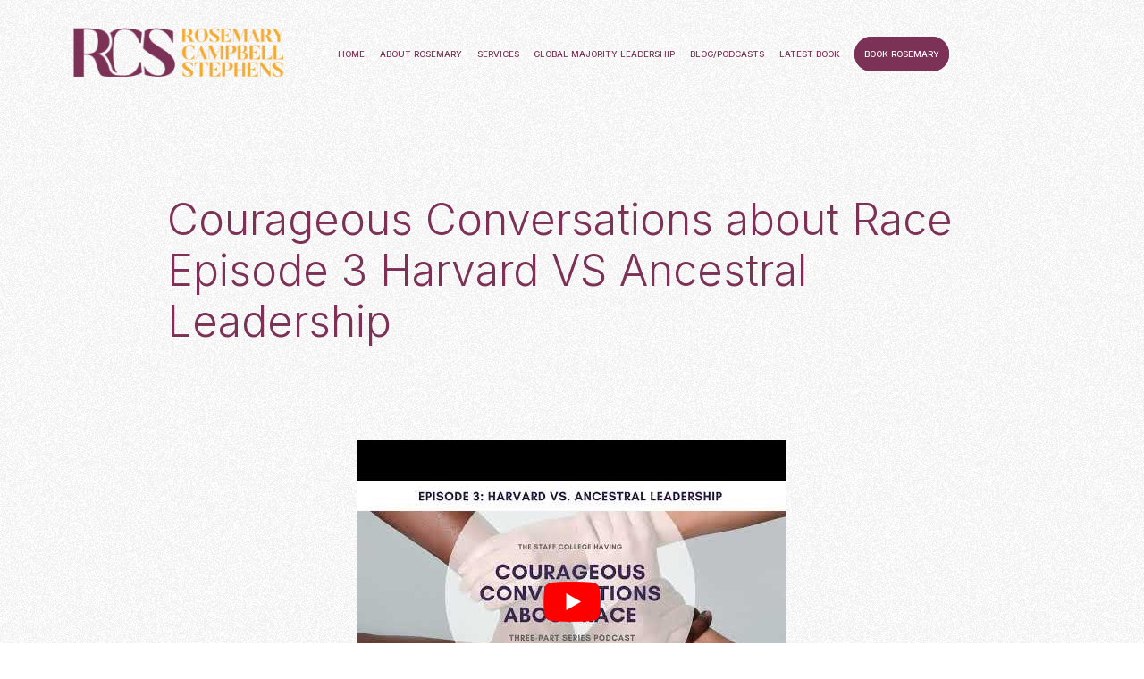

--- FILE ---
content_type: text/html; charset=UTF-8
request_url: https://rosemarycampbellstephens.com/courageous-conversations-about-race-episode-3-harvard-vs-ancestral-leadership/
body_size: 11409
content:

<!doctype html>
<html lang="en">
  <head>
    <!-- Required meta tags -->
    <meta charset="utf-8">
    <meta name="viewport" content="width=device-width, initial-scale=1, shrink-to-fit=no">

    <!-- CSS -->
    <link rel="preconnect" href="https://fonts.googleapis.com"> 
    <link rel="preconnect" href="https://fonts.gstatic.com" crossorigin> 
    
    <link data-minify="1" rel="stylesheet" href="https://rosemarycampbellstephens.com/wp-content/cache/min/1/releases/v5.8.2/css/all.css?ver=1728916017">
    <link data-minify="1" rel="stylesheet" href="https://rosemarycampbellstephens.com/wp-content/cache/min/1/ajax/libs/animate.css/4.1.1/animate.min.css?ver=1728916017" />

    <title>Courageous Conversations about Race Episode 3 Harvard VS Ancestral Leadership - ROSEMARY CAMPBELL STEPHENS</title><link rel="preload" data-rocket-preload as="style" href="https://fonts.googleapis.com/css2?family=Inter:wght@300;400;500;600&#038;family=Lora:ital@1&#038;display=swap" /><link rel="stylesheet" href="https://fonts.googleapis.com/css2?family=Inter:wght@300;400;500;600&#038;family=Lora:ital@1&#038;display=swap" media="print" onload="this.media='all'" /><noscript><link rel="stylesheet" href="https://fonts.googleapis.com/css2?family=Inter:wght@300;400;500;600&#038;family=Lora:ital@1&#038;display=swap" /></noscript>

		<!-- All in One SEO 4.8.0 - aioseo.com -->
	<meta name="robots" content="max-image-preview:large" />
	<meta name="author" content="Admin"/>
	<link rel="canonical" href="https://rosemarycampbellstephens.com/courageous-conversations-about-race-episode-3-harvard-vs-ancestral-leadership/" />
	<meta name="generator" content="All in One SEO (AIOSEO) 4.8.0" />
		<meta property="og:locale" content="en_US" />
		<meta property="og:site_name" content="ROSEMARY CAMPBELL STEPHENS - the power of the human narrative" />
		<meta property="og:type" content="article" />
		<meta property="og:title" content="Courageous Conversations about Race Episode 3 Harvard VS Ancestral Leadership - ROSEMARY CAMPBELL STEPHENS" />
		<meta property="og:url" content="https://rosemarycampbellstephens.com/courageous-conversations-about-race-episode-3-harvard-vs-ancestral-leadership/" />
		<meta property="og:image" content="https://rosemarycampbellstephens.com/wp-content/uploads/2023/05/Screenshot-2023-05-15-at-14.48.17.png" />
		<meta property="og:image:secure_url" content="https://rosemarycampbellstephens.com/wp-content/uploads/2023/05/Screenshot-2023-05-15-at-14.48.17.png" />
		<meta property="og:image:width" content="1299" />
		<meta property="og:image:height" content="707" />
		<meta property="article:published_time" content="2022-01-10T13:13:00+00:00" />
		<meta property="article:modified_time" content="2023-04-11T13:14:55+00:00" />
		<meta name="twitter:card" content="summary_large_image" />
		<meta name="twitter:title" content="Courageous Conversations about Race Episode 3 Harvard VS Ancestral Leadership - ROSEMARY CAMPBELL STEPHENS" />
		<meta name="twitter:image" content="https://rosemarycampbellstephens.com/wp-content/uploads/2023/05/Screenshot-2023-05-15-at-14.48.17.png" />
		<script type="application/ld+json" class="aioseo-schema">
			{"@context":"https:\/\/schema.org","@graph":[{"@type":"BlogPosting","@id":"https:\/\/rosemarycampbellstephens.com\/courageous-conversations-about-race-episode-3-harvard-vs-ancestral-leadership\/#blogposting","name":"Courageous Conversations about Race Episode 3 Harvard VS Ancestral Leadership - ROSEMARY CAMPBELL STEPHENS","headline":"Courageous Conversations about Race Episode 3 Harvard VS Ancestral Leadership","author":{"@id":"https:\/\/rosemarycampbellstephens.com\/author\/admin\/#author"},"publisher":{"@id":"https:\/\/rosemarycampbellstephens.com\/#organization"},"image":{"@type":"ImageObject","url":"https:\/\/rosemarycampbellstephens.com\/wp-content\/uploads\/2022\/04\/rcs-logo-white.png","@id":"https:\/\/rosemarycampbellstephens.com\/#articleImage","width":522,"height":122},"datePublished":"2022-01-10T13:13:00+00:00","dateModified":"2023-04-11T13:14:55+00:00","inLanguage":"en-US","mainEntityOfPage":{"@id":"https:\/\/rosemarycampbellstephens.com\/courageous-conversations-about-race-episode-3-harvard-vs-ancestral-leadership\/#webpage"},"isPartOf":{"@id":"https:\/\/rosemarycampbellstephens.com\/courageous-conversations-about-race-episode-3-harvard-vs-ancestral-leadership\/#webpage"},"articleSection":"Uncategorized"},{"@type":"BreadcrumbList","@id":"https:\/\/rosemarycampbellstephens.com\/courageous-conversations-about-race-episode-3-harvard-vs-ancestral-leadership\/#breadcrumblist","itemListElement":[{"@type":"ListItem","@id":"https:\/\/rosemarycampbellstephens.com\/#listItem","position":1,"name":"Home","item":"https:\/\/rosemarycampbellstephens.com\/","nextItem":{"@type":"ListItem","@id":"https:\/\/rosemarycampbellstephens.com\/courageous-conversations-about-race-episode-3-harvard-vs-ancestral-leadership\/#listItem","name":"Courageous Conversations about Race Episode 3 Harvard VS Ancestral Leadership"}},{"@type":"ListItem","@id":"https:\/\/rosemarycampbellstephens.com\/courageous-conversations-about-race-episode-3-harvard-vs-ancestral-leadership\/#listItem","position":2,"name":"Courageous Conversations about Race Episode 3 Harvard VS Ancestral Leadership","previousItem":{"@type":"ListItem","@id":"https:\/\/rosemarycampbellstephens.com\/#listItem","name":"Home"}}]},{"@type":"Organization","@id":"https:\/\/rosemarycampbellstephens.com\/#organization","name":"ROSEMARY CAMPBELL STEPHENS","description":"the power of the human narrative","url":"https:\/\/rosemarycampbellstephens.com\/","logo":{"@type":"ImageObject","url":"https:\/\/rosemarycampbellstephens.com\/wp-content\/uploads\/2022\/04\/rcs-logo-white.png","@id":"https:\/\/rosemarycampbellstephens.com\/courageous-conversations-about-race-episode-3-harvard-vs-ancestral-leadership\/#organizationLogo","width":522,"height":122},"image":{"@id":"https:\/\/rosemarycampbellstephens.com\/courageous-conversations-about-race-episode-3-harvard-vs-ancestral-leadership\/#organizationLogo"}},{"@type":"Person","@id":"https:\/\/rosemarycampbellstephens.com\/author\/admin\/#author","url":"https:\/\/rosemarycampbellstephens.com\/author\/admin\/","name":"Admin","image":{"@type":"ImageObject","@id":"https:\/\/rosemarycampbellstephens.com\/courageous-conversations-about-race-episode-3-harvard-vs-ancestral-leadership\/#authorImage","url":"https:\/\/secure.gravatar.com\/avatar\/1e1635b607d1636c38a2fceb40f245521ac873130a1fbc0d20802c0044c89d5c?s=96&d=mm&r=g","width":96,"height":96,"caption":"Admin"}},{"@type":"WebPage","@id":"https:\/\/rosemarycampbellstephens.com\/courageous-conversations-about-race-episode-3-harvard-vs-ancestral-leadership\/#webpage","url":"https:\/\/rosemarycampbellstephens.com\/courageous-conversations-about-race-episode-3-harvard-vs-ancestral-leadership\/","name":"Courageous Conversations about Race Episode 3 Harvard VS Ancestral Leadership - ROSEMARY CAMPBELL STEPHENS","inLanguage":"en-US","isPartOf":{"@id":"https:\/\/rosemarycampbellstephens.com\/#website"},"breadcrumb":{"@id":"https:\/\/rosemarycampbellstephens.com\/courageous-conversations-about-race-episode-3-harvard-vs-ancestral-leadership\/#breadcrumblist"},"author":{"@id":"https:\/\/rosemarycampbellstephens.com\/author\/admin\/#author"},"creator":{"@id":"https:\/\/rosemarycampbellstephens.com\/author\/admin\/#author"},"datePublished":"2022-01-10T13:13:00+00:00","dateModified":"2023-04-11T13:14:55+00:00"},{"@type":"WebSite","@id":"https:\/\/rosemarycampbellstephens.com\/#website","url":"https:\/\/rosemarycampbellstephens.com\/","name":"ROSEMARY CAMPBELL STEPHENS","description":"the power of the human narrative","inLanguage":"en-US","publisher":{"@id":"https:\/\/rosemarycampbellstephens.com\/#organization"}}]}
		</script>
		<!-- All in One SEO -->

<link rel='dns-prefetch' href='//code.jquery.com' />
<link rel='dns-prefetch' href='//cdn.jsdelivr.net' />
<link rel='dns-prefetch' href='//stackpath.bootstrapcdn.com' />
<link rel='dns-prefetch' href='//cdnjs.cloudflare.com' />
<link href='https://fonts.gstatic.com' crossorigin rel='preconnect' />
<link rel="alternate" type="application/rss+xml" title="ROSEMARY CAMPBELL STEPHENS &raquo; Courageous Conversations about Race Episode 3 Harvard VS Ancestral Leadership Comments Feed" href="https://rosemarycampbellstephens.com/courageous-conversations-about-race-episode-3-harvard-vs-ancestral-leadership/feed/" />
<link rel="alternate" title="oEmbed (JSON)" type="application/json+oembed" href="https://rosemarycampbellstephens.com/wp-json/oembed/1.0/embed?url=https%3A%2F%2Frosemarycampbellstephens.com%2Fcourageous-conversations-about-race-episode-3-harvard-vs-ancestral-leadership%2F" />
<link rel="alternate" title="oEmbed (XML)" type="text/xml+oembed" href="https://rosemarycampbellstephens.com/wp-json/oembed/1.0/embed?url=https%3A%2F%2Frosemarycampbellstephens.com%2Fcourageous-conversations-about-race-episode-3-harvard-vs-ancestral-leadership%2F&#038;format=xml" />
		<!-- This site uses the Google Analytics by MonsterInsights plugin v9.3.0 - Using Analytics tracking - https://www.monsterinsights.com/ -->
		<!-- Note: MonsterInsights is not currently configured on this site. The site owner needs to authenticate with Google Analytics in the MonsterInsights settings panel. -->
					<!-- No tracking code set -->
				<!-- / Google Analytics by MonsterInsights -->
		<style id='wp-img-auto-sizes-contain-inline-css' type='text/css'>
img:is([sizes=auto i],[sizes^="auto," i]){contain-intrinsic-size:3000px 1500px}
/*# sourceURL=wp-img-auto-sizes-contain-inline-css */
</style>
<style id='wp-emoji-styles-inline-css' type='text/css'>

	img.wp-smiley, img.emoji {
		display: inline !important;
		border: none !important;
		box-shadow: none !important;
		height: 1em !important;
		width: 1em !important;
		margin: 0 0.07em !important;
		vertical-align: -0.1em !important;
		background: none !important;
		padding: 0 !important;
	}
/*# sourceURL=wp-emoji-styles-inline-css */
</style>
<style id='wp-block-library-inline-css' type='text/css'>
:root{--wp-block-synced-color:#7a00df;--wp-block-synced-color--rgb:122,0,223;--wp-bound-block-color:var(--wp-block-synced-color);--wp-editor-canvas-background:#ddd;--wp-admin-theme-color:#007cba;--wp-admin-theme-color--rgb:0,124,186;--wp-admin-theme-color-darker-10:#006ba1;--wp-admin-theme-color-darker-10--rgb:0,107,160.5;--wp-admin-theme-color-darker-20:#005a87;--wp-admin-theme-color-darker-20--rgb:0,90,135;--wp-admin-border-width-focus:2px}@media (min-resolution:192dpi){:root{--wp-admin-border-width-focus:1.5px}}.wp-element-button{cursor:pointer}:root .has-very-light-gray-background-color{background-color:#eee}:root .has-very-dark-gray-background-color{background-color:#313131}:root .has-very-light-gray-color{color:#eee}:root .has-very-dark-gray-color{color:#313131}:root .has-vivid-green-cyan-to-vivid-cyan-blue-gradient-background{background:linear-gradient(135deg,#00d084,#0693e3)}:root .has-purple-crush-gradient-background{background:linear-gradient(135deg,#34e2e4,#4721fb 50%,#ab1dfe)}:root .has-hazy-dawn-gradient-background{background:linear-gradient(135deg,#faaca8,#dad0ec)}:root .has-subdued-olive-gradient-background{background:linear-gradient(135deg,#fafae1,#67a671)}:root .has-atomic-cream-gradient-background{background:linear-gradient(135deg,#fdd79a,#004a59)}:root .has-nightshade-gradient-background{background:linear-gradient(135deg,#330968,#31cdcf)}:root .has-midnight-gradient-background{background:linear-gradient(135deg,#020381,#2874fc)}:root{--wp--preset--font-size--normal:16px;--wp--preset--font-size--huge:42px}.has-regular-font-size{font-size:1em}.has-larger-font-size{font-size:2.625em}.has-normal-font-size{font-size:var(--wp--preset--font-size--normal)}.has-huge-font-size{font-size:var(--wp--preset--font-size--huge)}.has-text-align-center{text-align:center}.has-text-align-left{text-align:left}.has-text-align-right{text-align:right}.has-fit-text{white-space:nowrap!important}#end-resizable-editor-section{display:none}.aligncenter{clear:both}.items-justified-left{justify-content:flex-start}.items-justified-center{justify-content:center}.items-justified-right{justify-content:flex-end}.items-justified-space-between{justify-content:space-between}.screen-reader-text{border:0;clip-path:inset(50%);height:1px;margin:-1px;overflow:hidden;padding:0;position:absolute;width:1px;word-wrap:normal!important}.screen-reader-text:focus{background-color:#ddd;clip-path:none;color:#444;display:block;font-size:1em;height:auto;left:5px;line-height:normal;padding:15px 23px 14px;text-decoration:none;top:5px;width:auto;z-index:100000}html :where(.has-border-color){border-style:solid}html :where([style*=border-top-color]){border-top-style:solid}html :where([style*=border-right-color]){border-right-style:solid}html :where([style*=border-bottom-color]){border-bottom-style:solid}html :where([style*=border-left-color]){border-left-style:solid}html :where([style*=border-width]){border-style:solid}html :where([style*=border-top-width]){border-top-style:solid}html :where([style*=border-right-width]){border-right-style:solid}html :where([style*=border-bottom-width]){border-bottom-style:solid}html :where([style*=border-left-width]){border-left-style:solid}html :where(img[class*=wp-image-]){height:auto;max-width:100%}:where(figure){margin:0 0 1em}html :where(.is-position-sticky){--wp-admin--admin-bar--position-offset:var(--wp-admin--admin-bar--height,0px)}@media screen and (max-width:600px){html :where(.is-position-sticky){--wp-admin--admin-bar--position-offset:0px}}

/*# sourceURL=wp-block-library-inline-css */
</style><style id='wp-block-list-inline-css' type='text/css'>
ol,ul{box-sizing:border-box}:root :where(.wp-block-list.has-background){padding:1.25em 2.375em}
/*# sourceURL=https://rosemarycampbellstephens.com/wp-includes/blocks/list/style.min.css */
</style>
<style id='wp-block-paragraph-inline-css' type='text/css'>
.is-small-text{font-size:.875em}.is-regular-text{font-size:1em}.is-large-text{font-size:2.25em}.is-larger-text{font-size:3em}.has-drop-cap:not(:focus):first-letter{float:left;font-size:8.4em;font-style:normal;font-weight:100;line-height:.68;margin:.05em .1em 0 0;text-transform:uppercase}body.rtl .has-drop-cap:not(:focus):first-letter{float:none;margin-left:.1em}p.has-drop-cap.has-background{overflow:hidden}:root :where(p.has-background){padding:1.25em 2.375em}:where(p.has-text-color:not(.has-link-color)) a{color:inherit}p.has-text-align-left[style*="writing-mode:vertical-lr"],p.has-text-align-right[style*="writing-mode:vertical-rl"]{rotate:180deg}
/*# sourceURL=https://rosemarycampbellstephens.com/wp-includes/blocks/paragraph/style.min.css */
</style>
<style id='global-styles-inline-css' type='text/css'>
:root{--wp--preset--aspect-ratio--square: 1;--wp--preset--aspect-ratio--4-3: 4/3;--wp--preset--aspect-ratio--3-4: 3/4;--wp--preset--aspect-ratio--3-2: 3/2;--wp--preset--aspect-ratio--2-3: 2/3;--wp--preset--aspect-ratio--16-9: 16/9;--wp--preset--aspect-ratio--9-16: 9/16;--wp--preset--color--black: #000000;--wp--preset--color--cyan-bluish-gray: #abb8c3;--wp--preset--color--white: #ffffff;--wp--preset--color--pale-pink: #f78da7;--wp--preset--color--vivid-red: #cf2e2e;--wp--preset--color--luminous-vivid-orange: #ff6900;--wp--preset--color--luminous-vivid-amber: #fcb900;--wp--preset--color--light-green-cyan: #7bdcb5;--wp--preset--color--vivid-green-cyan: #00d084;--wp--preset--color--pale-cyan-blue: #8ed1fc;--wp--preset--color--vivid-cyan-blue: #0693e3;--wp--preset--color--vivid-purple: #9b51e0;--wp--preset--gradient--vivid-cyan-blue-to-vivid-purple: linear-gradient(135deg,rgb(6,147,227) 0%,rgb(155,81,224) 100%);--wp--preset--gradient--light-green-cyan-to-vivid-green-cyan: linear-gradient(135deg,rgb(122,220,180) 0%,rgb(0,208,130) 100%);--wp--preset--gradient--luminous-vivid-amber-to-luminous-vivid-orange: linear-gradient(135deg,rgb(252,185,0) 0%,rgb(255,105,0) 100%);--wp--preset--gradient--luminous-vivid-orange-to-vivid-red: linear-gradient(135deg,rgb(255,105,0) 0%,rgb(207,46,46) 100%);--wp--preset--gradient--very-light-gray-to-cyan-bluish-gray: linear-gradient(135deg,rgb(238,238,238) 0%,rgb(169,184,195) 100%);--wp--preset--gradient--cool-to-warm-spectrum: linear-gradient(135deg,rgb(74,234,220) 0%,rgb(151,120,209) 20%,rgb(207,42,186) 40%,rgb(238,44,130) 60%,rgb(251,105,98) 80%,rgb(254,248,76) 100%);--wp--preset--gradient--blush-light-purple: linear-gradient(135deg,rgb(255,206,236) 0%,rgb(152,150,240) 100%);--wp--preset--gradient--blush-bordeaux: linear-gradient(135deg,rgb(254,205,165) 0%,rgb(254,45,45) 50%,rgb(107,0,62) 100%);--wp--preset--gradient--luminous-dusk: linear-gradient(135deg,rgb(255,203,112) 0%,rgb(199,81,192) 50%,rgb(65,88,208) 100%);--wp--preset--gradient--pale-ocean: linear-gradient(135deg,rgb(255,245,203) 0%,rgb(182,227,212) 50%,rgb(51,167,181) 100%);--wp--preset--gradient--electric-grass: linear-gradient(135deg,rgb(202,248,128) 0%,rgb(113,206,126) 100%);--wp--preset--gradient--midnight: linear-gradient(135deg,rgb(2,3,129) 0%,rgb(40,116,252) 100%);--wp--preset--font-size--small: 13px;--wp--preset--font-size--medium: 20px;--wp--preset--font-size--large: 36px;--wp--preset--font-size--x-large: 42px;--wp--preset--spacing--20: 0.44rem;--wp--preset--spacing--30: 0.67rem;--wp--preset--spacing--40: 1rem;--wp--preset--spacing--50: 1.5rem;--wp--preset--spacing--60: 2.25rem;--wp--preset--spacing--70: 3.38rem;--wp--preset--spacing--80: 5.06rem;--wp--preset--shadow--natural: 6px 6px 9px rgba(0, 0, 0, 0.2);--wp--preset--shadow--deep: 12px 12px 50px rgba(0, 0, 0, 0.4);--wp--preset--shadow--sharp: 6px 6px 0px rgba(0, 0, 0, 0.2);--wp--preset--shadow--outlined: 6px 6px 0px -3px rgb(255, 255, 255), 6px 6px rgb(0, 0, 0);--wp--preset--shadow--crisp: 6px 6px 0px rgb(0, 0, 0);}:where(.is-layout-flex){gap: 0.5em;}:where(.is-layout-grid){gap: 0.5em;}body .is-layout-flex{display: flex;}.is-layout-flex{flex-wrap: wrap;align-items: center;}.is-layout-flex > :is(*, div){margin: 0;}body .is-layout-grid{display: grid;}.is-layout-grid > :is(*, div){margin: 0;}:where(.wp-block-columns.is-layout-flex){gap: 2em;}:where(.wp-block-columns.is-layout-grid){gap: 2em;}:where(.wp-block-post-template.is-layout-flex){gap: 1.25em;}:where(.wp-block-post-template.is-layout-grid){gap: 1.25em;}.has-black-color{color: var(--wp--preset--color--black) !important;}.has-cyan-bluish-gray-color{color: var(--wp--preset--color--cyan-bluish-gray) !important;}.has-white-color{color: var(--wp--preset--color--white) !important;}.has-pale-pink-color{color: var(--wp--preset--color--pale-pink) !important;}.has-vivid-red-color{color: var(--wp--preset--color--vivid-red) !important;}.has-luminous-vivid-orange-color{color: var(--wp--preset--color--luminous-vivid-orange) !important;}.has-luminous-vivid-amber-color{color: var(--wp--preset--color--luminous-vivid-amber) !important;}.has-light-green-cyan-color{color: var(--wp--preset--color--light-green-cyan) !important;}.has-vivid-green-cyan-color{color: var(--wp--preset--color--vivid-green-cyan) !important;}.has-pale-cyan-blue-color{color: var(--wp--preset--color--pale-cyan-blue) !important;}.has-vivid-cyan-blue-color{color: var(--wp--preset--color--vivid-cyan-blue) !important;}.has-vivid-purple-color{color: var(--wp--preset--color--vivid-purple) !important;}.has-black-background-color{background-color: var(--wp--preset--color--black) !important;}.has-cyan-bluish-gray-background-color{background-color: var(--wp--preset--color--cyan-bluish-gray) !important;}.has-white-background-color{background-color: var(--wp--preset--color--white) !important;}.has-pale-pink-background-color{background-color: var(--wp--preset--color--pale-pink) !important;}.has-vivid-red-background-color{background-color: var(--wp--preset--color--vivid-red) !important;}.has-luminous-vivid-orange-background-color{background-color: var(--wp--preset--color--luminous-vivid-orange) !important;}.has-luminous-vivid-amber-background-color{background-color: var(--wp--preset--color--luminous-vivid-amber) !important;}.has-light-green-cyan-background-color{background-color: var(--wp--preset--color--light-green-cyan) !important;}.has-vivid-green-cyan-background-color{background-color: var(--wp--preset--color--vivid-green-cyan) !important;}.has-pale-cyan-blue-background-color{background-color: var(--wp--preset--color--pale-cyan-blue) !important;}.has-vivid-cyan-blue-background-color{background-color: var(--wp--preset--color--vivid-cyan-blue) !important;}.has-vivid-purple-background-color{background-color: var(--wp--preset--color--vivid-purple) !important;}.has-black-border-color{border-color: var(--wp--preset--color--black) !important;}.has-cyan-bluish-gray-border-color{border-color: var(--wp--preset--color--cyan-bluish-gray) !important;}.has-white-border-color{border-color: var(--wp--preset--color--white) !important;}.has-pale-pink-border-color{border-color: var(--wp--preset--color--pale-pink) !important;}.has-vivid-red-border-color{border-color: var(--wp--preset--color--vivid-red) !important;}.has-luminous-vivid-orange-border-color{border-color: var(--wp--preset--color--luminous-vivid-orange) !important;}.has-luminous-vivid-amber-border-color{border-color: var(--wp--preset--color--luminous-vivid-amber) !important;}.has-light-green-cyan-border-color{border-color: var(--wp--preset--color--light-green-cyan) !important;}.has-vivid-green-cyan-border-color{border-color: var(--wp--preset--color--vivid-green-cyan) !important;}.has-pale-cyan-blue-border-color{border-color: var(--wp--preset--color--pale-cyan-blue) !important;}.has-vivid-cyan-blue-border-color{border-color: var(--wp--preset--color--vivid-cyan-blue) !important;}.has-vivid-purple-border-color{border-color: var(--wp--preset--color--vivid-purple) !important;}.has-vivid-cyan-blue-to-vivid-purple-gradient-background{background: var(--wp--preset--gradient--vivid-cyan-blue-to-vivid-purple) !important;}.has-light-green-cyan-to-vivid-green-cyan-gradient-background{background: var(--wp--preset--gradient--light-green-cyan-to-vivid-green-cyan) !important;}.has-luminous-vivid-amber-to-luminous-vivid-orange-gradient-background{background: var(--wp--preset--gradient--luminous-vivid-amber-to-luminous-vivid-orange) !important;}.has-luminous-vivid-orange-to-vivid-red-gradient-background{background: var(--wp--preset--gradient--luminous-vivid-orange-to-vivid-red) !important;}.has-very-light-gray-to-cyan-bluish-gray-gradient-background{background: var(--wp--preset--gradient--very-light-gray-to-cyan-bluish-gray) !important;}.has-cool-to-warm-spectrum-gradient-background{background: var(--wp--preset--gradient--cool-to-warm-spectrum) !important;}.has-blush-light-purple-gradient-background{background: var(--wp--preset--gradient--blush-light-purple) !important;}.has-blush-bordeaux-gradient-background{background: var(--wp--preset--gradient--blush-bordeaux) !important;}.has-luminous-dusk-gradient-background{background: var(--wp--preset--gradient--luminous-dusk) !important;}.has-pale-ocean-gradient-background{background: var(--wp--preset--gradient--pale-ocean) !important;}.has-electric-grass-gradient-background{background: var(--wp--preset--gradient--electric-grass) !important;}.has-midnight-gradient-background{background: var(--wp--preset--gradient--midnight) !important;}.has-small-font-size{font-size: var(--wp--preset--font-size--small) !important;}.has-medium-font-size{font-size: var(--wp--preset--font-size--medium) !important;}.has-large-font-size{font-size: var(--wp--preset--font-size--large) !important;}.has-x-large-font-size{font-size: var(--wp--preset--font-size--x-large) !important;}
/*# sourceURL=global-styles-inline-css */
</style>

<style id='classic-theme-styles-inline-css' type='text/css'>
/*! This file is auto-generated */
.wp-block-button__link{color:#fff;background-color:#32373c;border-radius:9999px;box-shadow:none;text-decoration:none;padding:calc(.667em + 2px) calc(1.333em + 2px);font-size:1.125em}.wp-block-file__button{background:#32373c;color:#fff;text-decoration:none}
/*# sourceURL=/wp-includes/css/classic-themes.min.css */
</style>
<link data-minify="1" rel='stylesheet' id='rcs-slick-css' href='https://rosemarycampbellstephens.com/wp-content/cache/min/1/ajax/libs/slick-carousel/1.5.9/slick.css?ver=1728916017' type='text/css' media='all' />
<link data-minify="1" rel='stylesheet' id='rcs-slicktheme-css' href='https://rosemarycampbellstephens.com/wp-content/cache/min/1/ajax/libs/slick-carousel/1.5.9/slick-theme.css?ver=1728916018' type='text/css' media='all' />
<link data-minify="1" rel='stylesheet' id='rcs-style-css' href='https://rosemarycampbellstephens.com/wp-content/cache/min/1/wp-content/themes/rosemarycampbellstephens/assets/css/style.css?ver=1728916018' type='text/css' media='all' />
<link data-minify="1" rel='stylesheet' id='rcs-global-css' href='https://rosemarycampbellstephens.com/wp-content/cache/min/1/wp-content/themes/rosemarycampbellstephens/assets/global.css?ver=1728916018' type='text/css' media='all' />
<link data-minify="1" rel='stylesheet' id='rsfv-fallback-css' href='https://rosemarycampbellstephens.com/wp-content/cache/min/1/wp-content/plugins/really-simple-featured-video/includes/Compatibility/Themes/Fallback/styles.css?ver=1728916018' type='text/css' media='all' />
<style id='rocket-lazyload-inline-css' type='text/css'>
.rll-youtube-player{position:relative;padding-bottom:56.23%;height:0;overflow:hidden;max-width:100%;}.rll-youtube-player:focus-within{outline: 2px solid currentColor;outline-offset: 5px;}.rll-youtube-player iframe{position:absolute;top:0;left:0;width:100%;height:100%;z-index:100;background:0 0}.rll-youtube-player img{bottom:0;display:block;left:0;margin:auto;max-width:100%;width:100%;position:absolute;right:0;top:0;border:none;height:auto;-webkit-transition:.4s all;-moz-transition:.4s all;transition:.4s all}.rll-youtube-player img:hover{-webkit-filter:brightness(75%)}.rll-youtube-player .play{height:100%;width:100%;left:0;top:0;position:absolute;background:url(https://rosemarycampbellstephens.com/wp-content/plugins/wp-rocket/assets/img/youtube.png) no-repeat center;background-color: transparent !important;cursor:pointer;border:none;}
/*# sourceURL=rocket-lazyload-inline-css */
</style>
<link rel="https://api.w.org/" href="https://rosemarycampbellstephens.com/wp-json/" /><link rel="alternate" title="JSON" type="application/json" href="https://rosemarycampbellstephens.com/wp-json/wp/v2/posts/312" /><link rel="EditURI" type="application/rsd+xml" title="RSD" href="https://rosemarycampbellstephens.com/xmlrpc.php?rsd" />
<meta name="generator" content="WordPress 6.9" />
<link rel='shortlink' href='https://rosemarycampbellstephens.com/?p=312' />
<link rel="icon" href="https://rosemarycampbellstephens.com/wp-content/uploads/2022/05/cropped-rcs-favicon-32x32.png" sizes="32x32" />
<link rel="icon" href="https://rosemarycampbellstephens.com/wp-content/uploads/2022/05/cropped-rcs-favicon-192x192.png" sizes="192x192" />
<link rel="apple-touch-icon" href="https://rosemarycampbellstephens.com/wp-content/uploads/2022/05/cropped-rcs-favicon-180x180.png" />
<meta name="msapplication-TileImage" content="https://rosemarycampbellstephens.com/wp-content/uploads/2022/05/cropped-rcs-favicon-270x270.png" />
<noscript><style id="rocket-lazyload-nojs-css">.rll-youtube-player, [data-lazy-src]{display:none !important;}</style></noscript>
  <meta name="generator" content="WP Rocket 3.18.2" data-wpr-features="wpr_minify_js wpr_lazyload_images wpr_lazyload_iframes wpr_minify_css wpr_preload_links wpr_desktop" /></head>
  <body class="wp-singular post-template-default single single-post postid-312 single-format-standard wp-custom-logo wp-theme-rosemarycampbellstephens rsfv-has-video">
    <header data-rocket-location-hash="639a8427519e153a208a5bba533a62d8" id="header"><!--Header Section-->
        <div data-rocket-location-hash="6005da2017e5fd3302f88d75d9af55c2" class="container">
            <div data-rocket-location-hash="8cf8b233c168af269a213b6e05d249f9" class="row">
                <div class="site-branding">
                <a href="https://rosemarycampbellstephens.com/" class="custom-logo-link" rel="home"><img width="522" height="122" src="data:image/svg+xml,%3Csvg%20xmlns='http://www.w3.org/2000/svg'%20viewBox='0%200%20522%20122'%3E%3C/svg%3E" class="custom-logo" alt="ROSEMARY CAMPBELL STEPHENS" decoding="async" fetchpriority="high" data-lazy-srcset="https://rosemarycampbellstephens.com/wp-content/uploads/2022/04/rcs-logo-white.png 522w, https://rosemarycampbellstephens.com/wp-content/uploads/2022/04/rcs-logo-white-300x70.png 300w" data-lazy-sizes="(max-width: 522px) 100vw, 522px" data-lazy-src="https://rosemarycampbellstephens.com/wp-content/uploads/2022/04/rcs-logo-white.png" /><noscript><img width="522" height="122" src="https://rosemarycampbellstephens.com/wp-content/uploads/2022/04/rcs-logo-white.png" class="custom-logo" alt="ROSEMARY CAMPBELL STEPHENS" decoding="async" fetchpriority="high" srcset="https://rosemarycampbellstephens.com/wp-content/uploads/2022/04/rcs-logo-white.png 522w, https://rosemarycampbellstephens.com/wp-content/uploads/2022/04/rcs-logo-white-300x70.png 300w" sizes="(max-width: 522px) 100vw, 522px" /></noscript></a>                </div>
                <nav class="primary-menu-wrapper">
                    <div class="primary-menu-container">
                        <span class="navbar-toggler-icon"></span>
                        <ul class="menu-wrapper"><li id="menu-item-54" class="menu-item menu-item-type-post_type menu-item-object-page menu-item-home menu-item-54"><a href="https://rosemarycampbellstephens.com/">Home</a></li>
<li id="menu-item-55" class="menu-item menu-item-type-post_type menu-item-object-page menu-item-55"><a href="https://rosemarycampbellstephens.com/about-rosemary/">About Rosemary</a></li>
<li id="menu-item-56" class="menu-item menu-item-type-post_type menu-item-object-page menu-item-56"><a href="https://rosemarycampbellstephens.com/services/">Services</a></li>
<li id="menu-item-363" class="menu-item menu-item-type-post_type menu-item-object-service-post menu-item-363"><a href="https://rosemarycampbellstephens.com/service-post/global-majority-leadership-framework-gmlf/">Global Majority Leadership</a></li>
<li id="menu-item-130" class="menu-item menu-item-type-post_type menu-item-object-page menu-item-130"><a href="https://rosemarycampbellstephens.com/blog-podcasts/">Blog/Podcasts</a></li>
<li id="menu-item-239" class="menu-item menu-item-type-post_type menu-item-object-page menu-item-239"><a href="https://rosemarycampbellstephens.com/educational-leadership-and-the-global-majority/">Latest Book</a></li>
<li id="menu-item-59" class="menu-item menu-item-type-post_type menu-item-object-page menu-item-59"><a href="https://rosemarycampbellstephens.com/book-rosemary/">Book Rosemary</a></li>
</ul>                    </div>
                </nav>
            </div>
        </div>
    </header>
    <div data-rocket-location-hash="b7839e3cdbeda5f3bb51a24ea2f7a920" class="site-content">
        <div data-rocket-location-hash="2e377088fbd12a1676968d4a5211cdda" class="content-area">
            <main data-rocket-location-hash="ed54a9e03ee634c9cb9021c1cc014702" class="site-main"><div class="global-container">
    <div class="container">
        <div class="row">
                    <h1>Courageous Conversations about Race Episode 3 Harvard VS Ancestral Leadership</h1>
            <figure class="mainthumb"><div class="rsfv-shortcode-wrapper" style="clear:both"><div><div class="rll-youtube-player" data-src="https://www.youtube.com/embed/l05XWLTUFao" data-id="l05XWLTUFao" data-query="controls=1&amp;autoplay=0&amp;" data-alt=""></div><noscript><iframe class="rsfv-video" width="100%" height="540" src="https://www.youtube.com/embed/l05XWLTUFao?controls=1&#038;autoplay=0&#038;" allow="" frameborder="0"></iframe></noscript></div></div></figure>
            
<p><a href="https://www.youtube.com/@rosemarycampbell-stephens3113"></a></p>
                </div>
    </div>
</div>
</main>
    </div>
        </div>    
            <footer class="site-footer"><!--Footer Section-->
                <div class="container">
                    <div class="row">
                        <div class="footer-inner">
                            <div class="footer-link">
                            <h4>Sitemap</h4>
                            <ul class="menu-wrapper"><li id="menu-item-60" class="menu-item menu-item-type-post_type menu-item-object-page menu-item-home menu-item-60"><a href="https://rosemarycampbellstephens.com/">Home</a></li>
<li id="menu-item-61" class="menu-item menu-item-type-post_type menu-item-object-page menu-item-61"><a href="https://rosemarycampbellstephens.com/about-rosemary/">About Rosemary</a></li>
<li id="menu-item-63" class="menu-item menu-item-type-post_type menu-item-object-page menu-item-63"><a href="https://rosemarycampbellstephens.com/services/">Services</a></li>
<li id="menu-item-62" class="menu-item menu-item-type-post_type menu-item-object-page menu-item-62"><a href="https://rosemarycampbellstephens.com/global-majority-leadership/">Global Majority Leadership</a></li>
<li id="menu-item-129" class="menu-item menu-item-type-post_type menu-item-object-page menu-item-129"><a href="https://rosemarycampbellstephens.com/blog-podcasts/">Blog/Podcasts</a></li>
<li id="menu-item-65" class="menu-item menu-item-type-post_type menu-item-object-page menu-item-65"><a href="https://rosemarycampbellstephens.com/book-rosemary/">Book Rosemary</a></li>
</ul>                            </div>
                            <div class="social-col">
                                <h4>Connect</h4>
                                
<ul class="wp-block-list"><li><a href="https://twitter.com/2ndprinciple" target="_blank" rel="noreferrer noopener">Twitter</a></li><li><a href="https://www.linkedin.com/in/rosemary-campbell-stephens-mbe-she-we-us-b742191a" target="_blank" rel="noreferrer noopener">LinkedIn</a></li></ul>
                            </div>
                            <!--div class="footer-form">
                                <h4>Newsletter</h4>
                                <--?php echo do_shortcode( '[wpforms id="290"]' ); ?-->
                            <!--/div-->
                            <div class="copyright-text">
                                
<p>© 2022. Rosemary Campbell-Stephens MBE</p>

<p>Website by <a href="https://happy2host.com/" target="_blank" rel="noreferrer noopener">Happy 2 Host</a></p>
                            </div>
                        </div>
                    </div>
                </div>
            </footer>
</div>

        <script type="speculationrules">
{"prefetch":[{"source":"document","where":{"and":[{"href_matches":"/*"},{"not":{"href_matches":["/wp-*.php","/wp-admin/*","/wp-content/uploads/*","/wp-content/*","/wp-content/plugins/*","/wp-content/themes/rosemarycampbellstephens/*","/*\\?(.+)"]}},{"not":{"selector_matches":"a[rel~=\"nofollow\"]"}},{"not":{"selector_matches":".no-prefetch, .no-prefetch a"}}]},"eagerness":"conservative"}]}
</script>
<script type="text/javascript" id="rocket-browser-checker-js-after">
/* <![CDATA[ */
"use strict";var _createClass=function(){function defineProperties(target,props){for(var i=0;i<props.length;i++){var descriptor=props[i];descriptor.enumerable=descriptor.enumerable||!1,descriptor.configurable=!0,"value"in descriptor&&(descriptor.writable=!0),Object.defineProperty(target,descriptor.key,descriptor)}}return function(Constructor,protoProps,staticProps){return protoProps&&defineProperties(Constructor.prototype,protoProps),staticProps&&defineProperties(Constructor,staticProps),Constructor}}();function _classCallCheck(instance,Constructor){if(!(instance instanceof Constructor))throw new TypeError("Cannot call a class as a function")}var RocketBrowserCompatibilityChecker=function(){function RocketBrowserCompatibilityChecker(options){_classCallCheck(this,RocketBrowserCompatibilityChecker),this.passiveSupported=!1,this._checkPassiveOption(this),this.options=!!this.passiveSupported&&options}return _createClass(RocketBrowserCompatibilityChecker,[{key:"_checkPassiveOption",value:function(self){try{var options={get passive(){return!(self.passiveSupported=!0)}};window.addEventListener("test",null,options),window.removeEventListener("test",null,options)}catch(err){self.passiveSupported=!1}}},{key:"initRequestIdleCallback",value:function(){!1 in window&&(window.requestIdleCallback=function(cb){var start=Date.now();return setTimeout(function(){cb({didTimeout:!1,timeRemaining:function(){return Math.max(0,50-(Date.now()-start))}})},1)}),!1 in window&&(window.cancelIdleCallback=function(id){return clearTimeout(id)})}},{key:"isDataSaverModeOn",value:function(){return"connection"in navigator&&!0===navigator.connection.saveData}},{key:"supportsLinkPrefetch",value:function(){var elem=document.createElement("link");return elem.relList&&elem.relList.supports&&elem.relList.supports("prefetch")&&window.IntersectionObserver&&"isIntersecting"in IntersectionObserverEntry.prototype}},{key:"isSlowConnection",value:function(){return"connection"in navigator&&"effectiveType"in navigator.connection&&("2g"===navigator.connection.effectiveType||"slow-2g"===navigator.connection.effectiveType)}}]),RocketBrowserCompatibilityChecker}();
//# sourceURL=rocket-browser-checker-js-after
/* ]]> */
</script>
<script type="text/javascript" id="rocket-preload-links-js-extra">
/* <![CDATA[ */
var RocketPreloadLinksConfig = {"excludeUris":"/(?:.+/)?feed(?:/(?:.+/?)?)?$|/(?:.+/)?embed/|/(index.php/)?(.*)wp-json(/.*|$)|/refer/|/go/|/recommend/|/recommends/","usesTrailingSlash":"1","imageExt":"jpg|jpeg|gif|png|tiff|bmp|webp|avif|pdf|doc|docx|xls|xlsx|php","fileExt":"jpg|jpeg|gif|png|tiff|bmp|webp|avif|pdf|doc|docx|xls|xlsx|php|html|htm","siteUrl":"https://rosemarycampbellstephens.com","onHoverDelay":"100","rateThrottle":"3"};
//# sourceURL=rocket-preload-links-js-extra
/* ]]> */
</script>
<script type="text/javascript" id="rocket-preload-links-js-after">
/* <![CDATA[ */
(function() {
"use strict";var r="function"==typeof Symbol&&"symbol"==typeof Symbol.iterator?function(e){return typeof e}:function(e){return e&&"function"==typeof Symbol&&e.constructor===Symbol&&e!==Symbol.prototype?"symbol":typeof e},e=function(){function i(e,t){for(var n=0;n<t.length;n++){var i=t[n];i.enumerable=i.enumerable||!1,i.configurable=!0,"value"in i&&(i.writable=!0),Object.defineProperty(e,i.key,i)}}return function(e,t,n){return t&&i(e.prototype,t),n&&i(e,n),e}}();function i(e,t){if(!(e instanceof t))throw new TypeError("Cannot call a class as a function")}var t=function(){function n(e,t){i(this,n),this.browser=e,this.config=t,this.options=this.browser.options,this.prefetched=new Set,this.eventTime=null,this.threshold=1111,this.numOnHover=0}return e(n,[{key:"init",value:function(){!this.browser.supportsLinkPrefetch()||this.browser.isDataSaverModeOn()||this.browser.isSlowConnection()||(this.regex={excludeUris:RegExp(this.config.excludeUris,"i"),images:RegExp(".("+this.config.imageExt+")$","i"),fileExt:RegExp(".("+this.config.fileExt+")$","i")},this._initListeners(this))}},{key:"_initListeners",value:function(e){-1<this.config.onHoverDelay&&document.addEventListener("mouseover",e.listener.bind(e),e.listenerOptions),document.addEventListener("mousedown",e.listener.bind(e),e.listenerOptions),document.addEventListener("touchstart",e.listener.bind(e),e.listenerOptions)}},{key:"listener",value:function(e){var t=e.target.closest("a"),n=this._prepareUrl(t);if(null!==n)switch(e.type){case"mousedown":case"touchstart":this._addPrefetchLink(n);break;case"mouseover":this._earlyPrefetch(t,n,"mouseout")}}},{key:"_earlyPrefetch",value:function(t,e,n){var i=this,r=setTimeout(function(){if(r=null,0===i.numOnHover)setTimeout(function(){return i.numOnHover=0},1e3);else if(i.numOnHover>i.config.rateThrottle)return;i.numOnHover++,i._addPrefetchLink(e)},this.config.onHoverDelay);t.addEventListener(n,function e(){t.removeEventListener(n,e,{passive:!0}),null!==r&&(clearTimeout(r),r=null)},{passive:!0})}},{key:"_addPrefetchLink",value:function(i){return this.prefetched.add(i.href),new Promise(function(e,t){var n=document.createElement("link");n.rel="prefetch",n.href=i.href,n.onload=e,n.onerror=t,document.head.appendChild(n)}).catch(function(){})}},{key:"_prepareUrl",value:function(e){if(null===e||"object"!==(void 0===e?"undefined":r(e))||!1 in e||-1===["http:","https:"].indexOf(e.protocol))return null;var t=e.href.substring(0,this.config.siteUrl.length),n=this._getPathname(e.href,t),i={original:e.href,protocol:e.protocol,origin:t,pathname:n,href:t+n};return this._isLinkOk(i)?i:null}},{key:"_getPathname",value:function(e,t){var n=t?e.substring(this.config.siteUrl.length):e;return n.startsWith("/")||(n="/"+n),this._shouldAddTrailingSlash(n)?n+"/":n}},{key:"_shouldAddTrailingSlash",value:function(e){return this.config.usesTrailingSlash&&!e.endsWith("/")&&!this.regex.fileExt.test(e)}},{key:"_isLinkOk",value:function(e){return null!==e&&"object"===(void 0===e?"undefined":r(e))&&(!this.prefetched.has(e.href)&&e.origin===this.config.siteUrl&&-1===e.href.indexOf("?")&&-1===e.href.indexOf("#")&&!this.regex.excludeUris.test(e.href)&&!this.regex.images.test(e.href))}}],[{key:"run",value:function(){"undefined"!=typeof RocketPreloadLinksConfig&&new n(new RocketBrowserCompatibilityChecker({capture:!0,passive:!0}),RocketPreloadLinksConfig).init()}}]),n}();t.run();
}());

//# sourceURL=rocket-preload-links-js-after
/* ]]> */
</script>
<script data-minify="1" type="text/javascript" src="https://rosemarycampbellstephens.com/wp-content/cache/min/1/jquery-1.9.1.min.js?ver=1728916018" id="rcs-jquery-js"></script>
<script data-minify="1" type="text/javascript" src="https://rosemarycampbellstephens.com/wp-content/cache/min/1/npm/popper.js@1.16.1/dist/umd/popper.min.js?ver=1728916018" id="rcs-popper-js"></script>
<script data-minify="1" type="text/javascript" src="https://rosemarycampbellstephens.com/wp-content/cache/min/1/bootstrap/4.5.2/js/bootstrap.min.js?ver=1728916018" id="rcs-bootstrap-js"></script>
<script data-minify="1" type="text/javascript" src="https://rosemarycampbellstephens.com/wp-content/cache/min/1/gh/dixonandmoe/rellax@master/rellax.min.js?ver=1728916018" id="rcs-rellax-js"></script>
<script data-minify="1" type="text/javascript" src="https://rosemarycampbellstephens.com/wp-content/cache/min/1/ajax/libs/wow/1.1.2/wow.js?ver=1728916018" id="rcs-wow-js"></script>
<script data-minify="1" type="text/javascript" src="https://rosemarycampbellstephens.com/wp-content/cache/min/1/ajax/libs/slick-carousel/1.5.9/slick.js?ver=1728916018" id="rcs-carousel-js"></script>
<script data-minify="1" type="text/javascript" src="https://rosemarycampbellstephens.com/wp-content/cache/min/1/wp-content/themes/rosemarycampbellstephens/assets/js/butter.js?ver=1728916018" id="rcs-butter-js"></script>
<script data-minify="1" type="text/javascript" src="https://rosemarycampbellstephens.com/wp-content/cache/min/1/wp-content/themes/rosemarycampbellstephens/assets/js/function.js?ver=1728916018" id="rcs-custom-js"></script>
<script>window.lazyLoadOptions=[{elements_selector:"img[data-lazy-src],.rocket-lazyload,iframe[data-lazy-src]",data_src:"lazy-src",data_srcset:"lazy-srcset",data_sizes:"lazy-sizes",class_loading:"lazyloading",class_loaded:"lazyloaded",threshold:300,callback_loaded:function(element){if(element.tagName==="IFRAME"&&element.dataset.rocketLazyload=="fitvidscompatible"){if(element.classList.contains("lazyloaded")){if(typeof window.jQuery!="undefined"){if(jQuery.fn.fitVids){jQuery(element).parent().fitVids()}}}}}},{elements_selector:".rocket-lazyload",data_src:"lazy-src",data_srcset:"lazy-srcset",data_sizes:"lazy-sizes",class_loading:"lazyloading",class_loaded:"lazyloaded",threshold:300,}];window.addEventListener('LazyLoad::Initialized',function(e){var lazyLoadInstance=e.detail.instance;if(window.MutationObserver){var observer=new MutationObserver(function(mutations){var image_count=0;var iframe_count=0;var rocketlazy_count=0;mutations.forEach(function(mutation){for(var i=0;i<mutation.addedNodes.length;i++){if(typeof mutation.addedNodes[i].getElementsByTagName!=='function'){continue}
if(typeof mutation.addedNodes[i].getElementsByClassName!=='function'){continue}
images=mutation.addedNodes[i].getElementsByTagName('img');is_image=mutation.addedNodes[i].tagName=="IMG";iframes=mutation.addedNodes[i].getElementsByTagName('iframe');is_iframe=mutation.addedNodes[i].tagName=="IFRAME";rocket_lazy=mutation.addedNodes[i].getElementsByClassName('rocket-lazyload');image_count+=images.length;iframe_count+=iframes.length;rocketlazy_count+=rocket_lazy.length;if(is_image){image_count+=1}
if(is_iframe){iframe_count+=1}}});if(image_count>0||iframe_count>0||rocketlazy_count>0){lazyLoadInstance.update()}});var b=document.getElementsByTagName("body")[0];var config={childList:!0,subtree:!0};observer.observe(b,config)}},!1)</script><script data-no-minify="1" async src="https://rosemarycampbellstephens.com/wp-content/plugins/wp-rocket/assets/js/lazyload/17.8.3/lazyload.min.js"></script><script>function lazyLoadThumb(e,alt,l){var t='<img data-lazy-src="https://i.ytimg.com/vi/ID/hqdefault.jpg" alt="" width="480" height="360"><noscript><img src="https://i.ytimg.com/vi/ID/hqdefault.jpg" alt="" width="480" height="360"></noscript>',a='<button class="play" aria-label="Play Youtube video"></button>';if(l){t=t.replace('data-lazy-','');t=t.replace('loading="lazy"','');t=t.replace(/<noscript>.*?<\/noscript>/g,'');}t=t.replace('alt=""','alt="'+alt+'"');return t.replace("ID",e)+a}function lazyLoadYoutubeIframe(){var e=document.createElement("iframe"),t="ID?autoplay=1";t+=0===this.parentNode.dataset.query.length?"":"&"+this.parentNode.dataset.query;e.setAttribute("src",t.replace("ID",this.parentNode.dataset.src)),e.setAttribute("frameborder","0"),e.setAttribute("allowfullscreen","1"),e.setAttribute("allow","accelerometer; autoplay; encrypted-media; gyroscope; picture-in-picture"),this.parentNode.parentNode.replaceChild(e,this.parentNode)}document.addEventListener("DOMContentLoaded",function(){var exclusions=[];var e,t,p,u,l,a=document.getElementsByClassName("rll-youtube-player");for(t=0;t<a.length;t++)(e=document.createElement("div")),(u='https://i.ytimg.com/vi/ID/hqdefault.jpg'),(u=u.replace('ID',a[t].dataset.id)),(l=exclusions.some(exclusion=>u.includes(exclusion))),e.setAttribute("data-id",a[t].dataset.id),e.setAttribute("data-query",a[t].dataset.query),e.setAttribute("data-src",a[t].dataset.src),(e.innerHTML=lazyLoadThumb(a[t].dataset.id,a[t].dataset.alt,l)),a[t].appendChild(e),(p=e.querySelector(".play")),(p.onclick=lazyLoadYoutubeIframe)});</script>
  <script>var rocket_beacon_data = {"ajax_url":"https:\/\/rosemarycampbellstephens.com\/wp-admin\/admin-ajax.php","nonce":"cfb36e629d","url":"https:\/\/rosemarycampbellstephens.com\/courageous-conversations-about-race-episode-3-harvard-vs-ancestral-leadership","is_mobile":false,"width_threshold":1600,"height_threshold":700,"delay":500,"debug":null,"status":{"atf":true,"lrc":true},"elements":"img, video, picture, p, main, div, li, svg, section, header, span","lrc_threshold":1800}</script><script data-name="wpr-wpr-beacon" src='https://rosemarycampbellstephens.com/wp-content/plugins/wp-rocket/assets/js/wpr-beacon.min.js' async></script></body>
</html>
<!-- This website is like a Rocket, isn't it? Performance optimized by WP Rocket. Learn more: https://wp-rocket.me - Debug: cached@1768618221 -->

--- FILE ---
content_type: text/css; charset=utf-8
request_url: https://rosemarycampbellstephens.com/wp-content/cache/min/1/wp-content/themes/rosemarycampbellstephens/assets/css/style.css?ver=1728916018
body_size: 10155
content:
@charset "UTF-8";:root{--bs-blue:#0d6efd;--bs-indigo:#6610f2;--bs-purple:#6f42c1;--bs-pink:#d63384;--bs-red:#dc3545;--bs-orange:#fd7e14;--bs-yellow:#ffc107;--bs-green:#198754;--bs-teal:#20c997;--bs-cyan:#0dcaf0;--bs-white:#fff;--bs-gray:#6c757d;--bs-gray-dark:#343a40;--bs-gray-100:#f8f9fa;--bs-gray-200:#e9ecef;--bs-gray-300:#dee2e6;--bs-gray-400:#ced4da;--bs-gray-500:#adb5bd;--bs-gray-600:#6c757d;--bs-gray-700:#495057;--bs-gray-800:#343a40;--bs-gray-900:#212529;--bs-primary:#0d6efd;--bs-secondary:#6c757d;--bs-success:#198754;--bs-info:#0dcaf0;--bs-warning:#ffc107;--bs-danger:#dc3545;--bs-light:#f8f9fa;--bs-dark:#212529;--bs-primary-rgb:13, 110, 253;--bs-secondary-rgb:108, 117, 125;--bs-success-rgb:25, 135, 84;--bs-info-rgb:13, 202, 240;--bs-warning-rgb:255, 193, 7;--bs-danger-rgb:220, 53, 69;--bs-light-rgb:248, 249, 250;--bs-dark-rgb:33, 37, 41;--bs-white-rgb:255, 255, 255;--bs-black-rgb:0, 0, 0;--bs-body-color-rgb:255, 255, 255;--bs-body-bg-rgb:254, 254, 254;--bs-font-sans-serif:system-ui, -apple-system, "Segoe UI", Roboto, "Helvetica Neue", Arial, "Noto Sans", "Liberation Sans", sans-serif, "Apple Color Emoji", "Segoe UI Emoji", "Segoe UI Symbol", "Noto Color Emoji";--bs-font-monospace:SFMono-Regular, Menlo, Monaco, Consolas, "Liberation Mono", "Courier New", monospace;--bs-gradient:linear-gradient(180deg, rgba(255, 255, 255, 0.15), rgba(255, 255, 255, 0));--bs-body-font-family:Inter, sans-serif;--bs-body-font-size:1.125rem;--bs-body-font-weight:400;--bs-body-line-height:1.5;--bs-body-color:#fff;--bs-body-bg:#fefefe}*,*::before,*::after{box-sizing:border-box}@media (prefers-reduced-motion:no-preference){:root{scroll-behavior:smooth}}body{margin:0;font-family:var(--bs-body-font-family);font-size:var(--bs-body-font-size);font-weight:var(--bs-body-font-weight);line-height:var(--bs-body-line-height);color:var(--bs-body-color);text-align:var(--bs-body-text-align);background-color:var(--bs-body-bg);-webkit-text-size-adjust:100%;-webkit-tap-highlight-color:rgba(0,0,0,0)}hr{margin:1rem 0;color:inherit;background-color:currentColor;border:0;opacity:.25}hr:not([size]){height:1px}h6,.h6,h5,.h5,h4,.h4,h3,.h3,h2,.h2,h1,.h1{margin-top:0;margin-bottom:.5rem;font-weight:500;line-height:1.2}h1,.h1{font-size:calc(1.40625rem + 1.875vw)}@media (min-width:1200px){h1,.h1{font-size:2.8125rem}}h2,.h2{font-size:calc(1.35rem + 1.2vw)}@media (min-width:1200px){h2,.h2{font-size:2.25rem}}h3,.h3{font-size:calc(1.321875rem + 0.8625vw)}@media (min-width:1200px){h3,.h3{font-size:1.96875rem}}h4,.h4{font-size:calc(1.29375rem + 0.525vw)}@media (min-width:1200px){h4,.h4{font-size:1.6875rem}}h5,.h5{font-size:calc(1.265625rem + 0.1875vw)}@media (min-width:1200px){h5,.h5{font-size:1.40625rem}}h6,.h6{font-size:1.125rem}p{margin-top:0;margin-bottom:1rem}abbr[title],abbr[data-bs-original-title]{text-decoration:underline dotted;cursor:help;text-decoration-skip-ink:none}address{margin-bottom:1rem;font-style:normal;line-height:inherit}ol,ul{padding-left:2rem}ol,ul,dl{margin-top:0;margin-bottom:1rem}ol ol,ul ul,ol ul,ul ol{margin-bottom:0}dt{font-weight:700}dd{margin-bottom:.5rem;margin-left:0}blockquote{margin:0 0 1rem}b,strong{font-weight:bolder}small,.small{font-size:.875em}mark,.mark{padding:.2em;background-color:#fcf8e3}sub,sup{position:relative;font-size:.75em;line-height:0;vertical-align:baseline}sub{bottom:-.25em}sup{top:-.5em}a{color:#7c3156;text-decoration:underline}a:hover{color:#632745}a:not([href]):not([class]),a:not([href]):not([class]):hover{color:inherit;text-decoration:none}pre,code,kbd,samp{font-family:var(--bs-font-monospace);font-size:1em;direction:ltr;unicode-bidi:bidi-override}pre{display:block;margin-top:0;margin-bottom:1rem;overflow:auto;font-size:.875em}pre code{font-size:inherit;color:inherit;word-break:normal}code{font-size:.875em;color:#d63384;word-wrap:break-word}a>code{color:inherit}kbd{padding:.2rem .4rem;font-size:.875em;color:#fff;background-color:#212529;border-radius:.2rem}kbd kbd{padding:0;font-size:1em;font-weight:700}figure{margin:0 0 1rem}img,svg{vertical-align:middle}table{caption-side:bottom;border-collapse:collapse}caption{padding-top:.5rem;padding-bottom:.5rem;color:#6c757d;text-align:left}th{text-align:inherit;text-align:-webkit-match-parent}thead,tbody,tfoot,tr,td,th{border-color:inherit;border-style:solid;border-width:0}label{display:inline-block}button{border-radius:0}button:focus:not(:focus-visible){outline:0}input,button,select,optgroup,textarea{margin:0;font-family:inherit;font-size:inherit;line-height:inherit}button,select{text-transform:none}[role=button]{cursor:pointer}select{word-wrap:normal}select:disabled{opacity:1}[list]::-webkit-calendar-picker-indicator{display:none}button,[type=button],[type=reset],[type=submit]{-webkit-appearance:button}button:not(:disabled),[type=button]:not(:disabled),[type=reset]:not(:disabled),[type=submit]:not(:disabled){cursor:pointer}::-moz-focus-inner{padding:0;border-style:none}textarea{resize:vertical}fieldset{min-width:0;padding:0;margin:0;border:0}legend{float:left;width:100%;padding:0;margin-bottom:.5rem;font-size:calc(1.275rem + 0.3vw);line-height:inherit}@media (min-width:1200px){legend{font-size:1.5rem}}legend+*{clear:left}::-webkit-datetime-edit-fields-wrapper,::-webkit-datetime-edit-text,::-webkit-datetime-edit-minute,::-webkit-datetime-edit-hour-field,::-webkit-datetime-edit-day-field,::-webkit-datetime-edit-month-field,::-webkit-datetime-edit-year-field{padding:0}::-webkit-inner-spin-button{height:auto}[type=search]{outline-offset:-2px;-webkit-appearance:textfield}::-webkit-search-decoration{-webkit-appearance:none}::-webkit-color-swatch-wrapper{padding:0}::file-selector-button{font:inherit}::-webkit-file-upload-button{font:inherit;-webkit-appearance:button}output{display:inline-block}iframe{border:0}summary{display:list-item;cursor:pointer}progress{vertical-align:baseline}[hidden]{display:none!important}.lead{font-size:calc(1.265625rem + 0.1875vw);font-weight:300}@media (min-width:1200px){.lead{font-size:1.40625rem}}.display-1{font-size:calc(1.625rem + 4.5vw);font-weight:300;line-height:1.2}@media (min-width:1200px){.display-1{font-size:5rem}}.display-2{font-size:calc(1.575rem + 3.9vw);font-weight:300;line-height:1.2}@media (min-width:1200px){.display-2{font-size:4.5rem}}.display-3{font-size:calc(1.525rem + 3.3vw);font-weight:300;line-height:1.2}@media (min-width:1200px){.display-3{font-size:4rem}}.display-4{font-size:calc(1.475rem + 2.7vw);font-weight:300;line-height:1.2}@media (min-width:1200px){.display-4{font-size:3.5rem}}.display-5{font-size:calc(1.425rem + 2.1vw);font-weight:300;line-height:1.2}@media (min-width:1200px){.display-5{font-size:3rem}}.display-6{font-size:calc(1.375rem + 1.5vw);font-weight:300;line-height:1.2}@media (min-width:1200px){.display-6{font-size:2.5rem}}.list-unstyled{padding-left:0;list-style:none}.list-inline{padding-left:0;list-style:none}.list-inline-item{display:inline-block}.list-inline-item:not(:last-child){margin-right:.5rem}.initialism{font-size:.875em;text-transform:uppercase}.blockquote{margin-bottom:1rem;font-size:calc(1.265625rem + 0.1875vw)}@media (min-width:1200px){.blockquote{font-size:1.40625rem}}.blockquote>:last-child{margin-bottom:0}.blockquote-footer{margin-top:-1rem;margin-bottom:1rem;font-size:.875em;color:#6c757d}.blockquote-footer::before{content:"— "}.form-label{margin-bottom:.5rem}.col-form-label{padding-top:calc(0.375rem + 1px);padding-bottom:calc(0.375rem + 1px);margin-bottom:0;font-size:inherit;line-height:1.5}.col-form-label-lg{padding-top:calc(0.5rem + 1px);padding-bottom:calc(0.5rem + 1px);font-size:calc(1.265625rem + 0.1875vw)}@media (min-width:1200px){.col-form-label-lg{font-size:1.40625rem}}.col-form-label-sm{padding-top:calc(0.25rem + 1px);padding-bottom:calc(0.25rem + 1px);font-size:.984375rem}.form-text{margin-top:.25rem;font-size:.875em;color:#6c757d}.form-control{display:block;width:100%;padding:.375rem .75rem;font-size:1.125rem;font-weight:400;line-height:1.5;color:#fff;background-color:#fefefe;background-clip:padding-box;border:1px solid #ced4da;appearance:none;border-radius:.25rem;transition:border-color 0.15s ease-in-out,box-shadow 0.15s ease-in-out}@media (prefers-reduced-motion:reduce){.form-control{transition:none}}.form-control[type=file]{overflow:hidden}.form-control[type=file]:not(:disabled):not([readonly]){cursor:pointer}.form-control:focus{color:#fff;background-color:#fefefe;border-color:#86b7fe;outline:0;box-shadow:0 0 0 .25rem rgba(13,110,253,.25)}.form-control::-webkit-date-and-time-value{height:1.5em}.form-control::placeholder{color:#6c757d;opacity:1}.form-control:disabled,.form-control[readonly]{background-color:#e9ecef;opacity:1}.form-control::file-selector-button{padding:.375rem .75rem;margin:-.375rem -.75rem;margin-inline-end:.75rem;color:#fff;background-color:#e9ecef;pointer-events:none;border-color:inherit;border-style:solid;border-width:0;border-inline-end-width:1px;border-radius:0;transition:color 0.15s ease-in-out,background-color 0.15s ease-in-out,border-color 0.15s ease-in-out,box-shadow 0.15s ease-in-out}@media (prefers-reduced-motion:reduce){.form-control::file-selector-button{transition:none}}.form-control:hover:not(:disabled):not([readonly])::file-selector-button{background-color:#dde0e3}.form-control::-webkit-file-upload-button{padding:.375rem .75rem;margin:-.375rem -.75rem;margin-inline-end:.75rem;color:#fff;background-color:#e9ecef;pointer-events:none;border-color:inherit;border-style:solid;border-width:0;border-inline-end-width:1px;border-radius:0;transition:color 0.15s ease-in-out,background-color 0.15s ease-in-out,border-color 0.15s ease-in-out,box-shadow 0.15s ease-in-out}@media (prefers-reduced-motion:reduce){.form-control::-webkit-file-upload-button{transition:none}}.form-control:hover:not(:disabled):not([readonly])::-webkit-file-upload-button{background-color:#dde0e3}.form-control-plaintext{display:block;width:100%;padding:.375rem 0;margin-bottom:0;line-height:1.5;color:#fff;background-color:transparent;border:solid transparent;border-width:1px 0}.form-control-plaintext.form-control-sm,.form-control-plaintext.form-control-lg{padding-right:0;padding-left:0}.form-control-sm{min-height:calc(1.5em + 0.5rem + 2px);padding:.25rem .5rem;font-size:.984375rem;border-radius:.2rem}.form-control-sm::file-selector-button{padding:.25rem .5rem;margin:-.25rem -.5rem;margin-inline-end:.5rem}.form-control-sm::-webkit-file-upload-button{padding:.25rem .5rem;margin:-.25rem -.5rem;margin-inline-end:.5rem}.form-control-lg{min-height:calc(1.5em + 1rem + 2px);padding:.5rem 1rem;font-size:calc(1.265625rem + 0.1875vw);border-radius:.3rem}@media (min-width:1200px){.form-control-lg{font-size:1.40625rem}}.form-control-lg::file-selector-button{padding:.5rem 1rem;margin:-.5rem -1rem;margin-inline-end:1rem}.form-control-lg::-webkit-file-upload-button{padding:.5rem 1rem;margin:-.5rem -1rem;margin-inline-end:1rem}textarea.form-control{min-height:calc(1.5em + 0.75rem + 2px)}textarea.form-control-sm{min-height:calc(1.5em + 0.5rem + 2px)}textarea.form-control-lg{min-height:calc(1.5em + 1rem + 2px)}.form-control-color{width:3rem;height:auto;padding:.375rem}.form-control-color:not(:disabled):not([readonly]){cursor:pointer}.form-control-color::-moz-color-swatch{height:1.5em;border-radius:.25rem}.form-control-color::-webkit-color-swatch{height:1.5em;border-radius:.25rem}.form-select{display:block;width:100%;padding:.375rem 2.25rem .375rem .75rem;-moz-padding-start:calc(0.75rem - 3px);font-size:1.125rem;font-weight:400;line-height:1.5;color:#fff;background-color:#fefefe;background-image:url("data:image/svg+xml,%3csvg xmlns='http://www.w3.org/2000/svg' viewBox='0 0 16 16'%3e%3cpath fill='none' stroke='%23343a40' stroke-linecap='round' stroke-linejoin='round' stroke-width='2' d='M2 5l6 6 6-6'/%3e%3c/svg%3e");background-repeat:no-repeat;background-position:right .75rem center;background-size:16px 12px;border:1px solid #ced4da;border-radius:.25rem;transition:border-color 0.15s ease-in-out,box-shadow 0.15s ease-in-out;appearance:none}@media (prefers-reduced-motion:reduce){.form-select{transition:none}}.form-select:focus{border-color:#86b7fe;outline:0;box-shadow:0 0 0 .25rem rgba(13,110,253,.25)}.form-select[multiple],.form-select[size]:not([size="1"]){padding-right:.75rem;background-image:none}.form-select:disabled{background-color:#e9ecef}.form-select:-moz-focusring{color:transparent;text-shadow:0 0 0 #fff}.form-select-sm{padding-top:.25rem;padding-bottom:.25rem;padding-left:.5rem;font-size:.984375rem;border-radius:.2rem}.form-select-lg{padding-top:.5rem;padding-bottom:.5rem;padding-left:1rem;font-size:calc(1.265625rem + 0.1875vw);border-radius:.3rem}@media (min-width:1200px){.form-select-lg{font-size:1.40625rem}}.form-check{display:block;min-height:1.6875rem;padding-left:1.5em;margin-bottom:.125rem}.form-check .form-check-input{float:left;margin-left:-1.5em}.form-check-input{width:1em;height:1em;margin-top:.25em;vertical-align:top;background-color:#fefefe;background-repeat:no-repeat;background-position:center;background-size:contain;border:1px solid rgba(0,0,0,.25);appearance:none;color-adjust:exact}.form-check-input[type=checkbox]{border-radius:.25em}.form-check-input[type=radio]{border-radius:50%}.form-check-input:active{filter:brightness(90%)}.form-check-input:focus{border-color:#86b7fe;outline:0;box-shadow:0 0 0 .25rem rgba(13,110,253,.25)}.form-check-input:checked{background-color:#0d6efd;border-color:#0d6efd}.form-check-input:checked[type=checkbox]{background-image:url("data:image/svg+xml,%3csvg xmlns='http://www.w3.org/2000/svg' viewBox='0 0 20 20'%3e%3cpath fill='none' stroke='%23fff' stroke-linecap='round' stroke-linejoin='round' stroke-width='3' d='M6 10l3 3l6-6'/%3e%3c/svg%3e")}.form-check-input:checked[type=radio]{background-image:url("data:image/svg+xml,%3csvg xmlns='http://www.w3.org/2000/svg' viewBox='-4 -4 8 8'%3e%3ccircle r='2' fill='%23fff'/%3e%3c/svg%3e")}.form-check-input[type=checkbox]:indeterminate{background-color:#0d6efd;border-color:#0d6efd;background-image:url("data:image/svg+xml,%3csvg xmlns='http://www.w3.org/2000/svg' viewBox='0 0 20 20'%3e%3cpath fill='none' stroke='%23fff' stroke-linecap='round' stroke-linejoin='round' stroke-width='3' d='M6 10h8'/%3e%3c/svg%3e")}.form-check-input:disabled{pointer-events:none;filter:none;opacity:.5}.form-check-input[disabled]~.form-check-label,.form-check-input:disabled~.form-check-label{opacity:.5}.form-switch{padding-left:2.5em}.form-switch .form-check-input{width:2em;margin-left:-2.5em;background-image:url("data:image/svg+xml,%3csvg xmlns='http://www.w3.org/2000/svg' viewBox='-4 -4 8 8'%3e%3ccircle r='3' fill='rgba%280, 0, 0, 0.25%29'/%3e%3c/svg%3e");background-position:left center;border-radius:2em;transition:background-position 0.15s ease-in-out}@media (prefers-reduced-motion:reduce){.form-switch .form-check-input{transition:none}}.form-switch .form-check-input:focus{background-image:url("data:image/svg+xml,%3csvg xmlns='http://www.w3.org/2000/svg' viewBox='-4 -4 8 8'%3e%3ccircle r='3' fill='%2386b7fe'/%3e%3c/svg%3e")}.form-switch .form-check-input:checked{background-position:right center;background-image:url("data:image/svg+xml,%3csvg xmlns='http://www.w3.org/2000/svg' viewBox='-4 -4 8 8'%3e%3ccircle r='3' fill='%23fff'/%3e%3c/svg%3e")}.form-check-inline{display:inline-block;margin-right:1rem}.btn-check{position:absolute;clip:rect(0,0,0,0);pointer-events:none}.btn-check[disabled]+.btn,.btn-check:disabled+.btn{pointer-events:none;filter:none;opacity:.65}.form-range{width:100%;height:1.5rem;padding:0;background-color:transparent;appearance:none}.form-range:focus{outline:0}.form-range:focus::-webkit-slider-thumb{box-shadow:0 0 0 1px #fefefe,0 0 0 .25rem rgba(13,110,253,.25)}.form-range:focus::-moz-range-thumb{box-shadow:0 0 0 1px #fefefe,0 0 0 .25rem rgba(13,110,253,.25)}.form-range::-moz-focus-outer{border:0}.form-range::-webkit-slider-thumb{width:1rem;height:1rem;margin-top:-.25rem;background-color:#0d6efd;border:0;border-radius:1rem;transition:background-color 0.15s ease-in-out,border-color 0.15s ease-in-out,box-shadow 0.15s ease-in-out;appearance:none}@media (prefers-reduced-motion:reduce){.form-range::-webkit-slider-thumb{transition:none}}.form-range::-webkit-slider-thumb:active{background-color:#b6d4fe}.form-range::-webkit-slider-runnable-track{width:100%;height:.5rem;color:transparent;cursor:pointer;background-color:#dee2e6;border-color:transparent;border-radius:1rem}.form-range::-moz-range-thumb{width:1rem;height:1rem;background-color:#0d6efd;border:0;border-radius:1rem;transition:background-color 0.15s ease-in-out,border-color 0.15s ease-in-out,box-shadow 0.15s ease-in-out;appearance:none}@media (prefers-reduced-motion:reduce){.form-range::-moz-range-thumb{transition:none}}.form-range::-moz-range-thumb:active{background-color:#b6d4fe}.form-range::-moz-range-track{width:100%;height:.5rem;color:transparent;cursor:pointer;background-color:#dee2e6;border-color:transparent;border-radius:1rem}.form-range:disabled{pointer-events:none}.form-range:disabled::-webkit-slider-thumb{background-color:#adb5bd}.form-range:disabled::-moz-range-thumb{background-color:#adb5bd}.form-floating{position:relative}.form-floating>.form-control,.form-floating>.form-select{height:calc(3.5rem + 2px);line-height:1.25}.form-floating>label{position:absolute;top:0;left:0;height:100%;padding:1rem .75rem;pointer-events:none;border:1px solid transparent;transform-origin:0 0;transition:opacity 0.1s ease-in-out,transform 0.1s ease-in-out}@media (prefers-reduced-motion:reduce){.form-floating>label{transition:none}}.form-floating>.form-control{padding:1rem .75rem}.form-floating>.form-control::placeholder{color:transparent}.form-floating>.form-control:focus,.form-floating>.form-control:not(:placeholder-shown){padding-top:1.625rem;padding-bottom:.625rem}.form-floating>.form-control:-webkit-autofill{padding-top:1.625rem;padding-bottom:.625rem}.form-floating>.form-select{padding-top:1.625rem;padding-bottom:.625rem}.form-floating>.form-control:focus~label,.form-floating>.form-control:not(:placeholder-shown)~label,.form-floating>.form-select~label{opacity:.65;transform:scale(.85) translateY(-.5rem) translateX(.15rem)}.form-floating>.form-control:-webkit-autofill~label{opacity:.65;transform:scale(.85) translateY(-.5rem) translateX(.15rem)}.input-group{position:relative;display:flex;flex-wrap:wrap;align-items:stretch;width:100%}.input-group>.form-control,.input-group>.form-select{position:relative;flex:1 1 auto;width:1%;min-width:0}.input-group>.form-control:focus,.input-group>.form-select:focus{z-index:3}.input-group .btn{position:relative;z-index:2}.input-group .btn:focus{z-index:3}.input-group-text{display:flex;align-items:center;padding:.375rem .75rem;font-size:1.125rem;font-weight:400;line-height:1.5;color:#fff;text-align:center;white-space:nowrap;background-color:#e9ecef;border:1px solid #ced4da;border-radius:.25rem}.input-group-lg>.form-control,.input-group-lg>.form-select,.input-group-lg>.input-group-text,.input-group-lg>.btn{padding:.5rem 1rem;font-size:calc(1.265625rem + 0.1875vw);border-radius:.3rem}@media (min-width:1200px){.input-group-lg>.form-control,.input-group-lg>.form-select,.input-group-lg>.input-group-text,.input-group-lg>.btn{font-size:1.40625rem}}.input-group-sm>.form-control,.input-group-sm>.form-select,.input-group-sm>.input-group-text,.input-group-sm>.btn{padding:.25rem .5rem;font-size:.984375rem;border-radius:.2rem}.input-group-lg>.form-select,.input-group-sm>.form-select{padding-right:3rem}.input-group:not(.has-validation)>:not(:last-child):not(.dropdown-toggle):not(.dropdown-menu),.input-group:not(.has-validation)>.dropdown-toggle:nth-last-child(n+3){border-top-right-radius:0;border-bottom-right-radius:0}.input-group.has-validation>:nth-last-child(n+3):not(.dropdown-toggle):not(.dropdown-menu),.input-group.has-validation>.dropdown-toggle:nth-last-child(n+4){border-top-right-radius:0;border-bottom-right-radius:0}.input-group>:not(:first-child):not(.dropdown-menu):not(.valid-tooltip):not(.valid-feedback):not(.invalid-tooltip):not(.invalid-feedback){margin-left:-1px;border-top-left-radius:0;border-bottom-left-radius:0}.valid-feedback{display:none;width:100%;margin-top:.25rem;font-size:.875em;color:#198754}.valid-tooltip{position:absolute;top:100%;z-index:5;display:none;max-width:100%;padding:.25rem .5rem;margin-top:.1rem;font-size:.984375rem;color:#fff;background-color:rgba(25,135,84,.9);border-radius:.25rem}.was-validated :valid~.valid-feedback,.was-validated :valid~.valid-tooltip,.is-valid~.valid-feedback,.is-valid~.valid-tooltip{display:block}.was-validated .form-control:valid,.form-control.is-valid{border-color:#198754;padding-right:calc(1.5em + 0.75rem);background-image:url("data:image/svg+xml,%3csvg xmlns='http://www.w3.org/2000/svg' viewBox='0 0 8 8'%3e%3cpath fill='%23198754' d='M2.3 6.73L.6 4.53c-.4-1.04.46-1.4 1.1-.8l1.1 1.4 3.4-3.8c.6-.63 1.6-.27 1.2.7l-4 4.6c-.43.5-.8.4-1.1.1z'/%3e%3c/svg%3e");background-repeat:no-repeat;background-position:right calc(0.375em + 0.1875rem) center;background-size:calc(0.75em + 0.375rem) calc(0.75em + 0.375rem)}.was-validated .form-control:valid:focus,.form-control.is-valid:focus{border-color:#198754;box-shadow:0 0 0 .25rem rgba(25,135,84,.25)}.was-validated textarea.form-control:valid,textarea.form-control.is-valid{padding-right:calc(1.5em + 0.75rem);background-position:top calc(0.375em + 0.1875rem) right calc(0.375em + 0.1875rem)}.was-validated .form-select:valid,.form-select.is-valid{border-color:#198754}.was-validated .form-select:valid:not([multiple]):not([size]),.was-validated .form-select:valid:not([multiple])[size="1"],.form-select.is-valid:not([multiple]):not([size]),.form-select.is-valid:not([multiple])[size="1"]{padding-right:4.125rem;background-image:url("data:image/svg+xml,%3csvg xmlns='http://www.w3.org/2000/svg' viewBox='0 0 16 16'%3e%3cpath fill='none' stroke='%23343a40' stroke-linecap='round' stroke-linejoin='round' stroke-width='2' d='M2 5l6 6 6-6'/%3e%3c/svg%3e"),url("data:image/svg+xml,%3csvg xmlns='http://www.w3.org/2000/svg' viewBox='0 0 8 8'%3e%3cpath fill='%23198754' d='M2.3 6.73L.6 4.53c-.4-1.04.46-1.4 1.1-.8l1.1 1.4 3.4-3.8c.6-.63 1.6-.27 1.2.7l-4 4.6c-.43.5-.8.4-1.1.1z'/%3e%3c/svg%3e");background-position:right .75rem center,center right 2.25rem;background-size:16px 12px,calc(0.75em + 0.375rem) calc(0.75em + 0.375rem)}.was-validated .form-select:valid:focus,.form-select.is-valid:focus{border-color:#198754;box-shadow:0 0 0 .25rem rgba(25,135,84,.25)}.was-validated .form-check-input:valid,.form-check-input.is-valid{border-color:#198754}.was-validated .form-check-input:valid:checked,.form-check-input.is-valid:checked{background-color:#198754}.was-validated .form-check-input:valid:focus,.form-check-input.is-valid:focus{box-shadow:0 0 0 .25rem rgba(25,135,84,.25)}.was-validated .form-check-input:valid~.form-check-label,.form-check-input.is-valid~.form-check-label{color:#198754}.form-check-inline .form-check-input~.valid-feedback{margin-left:.5em}.was-validated .input-group .form-control:valid,.input-group .form-control.is-valid,.was-validated .input-group .form-select:valid,.input-group .form-select.is-valid{z-index:1}.was-validated .input-group .form-control:valid:focus,.input-group .form-control.is-valid:focus,.was-validated .input-group .form-select:valid:focus,.input-group .form-select.is-valid:focus{z-index:3}.invalid-feedback{display:none;width:100%;margin-top:.25rem;font-size:.875em;color:#dc3545}.invalid-tooltip{position:absolute;top:100%;z-index:5;display:none;max-width:100%;padding:.25rem .5rem;margin-top:.1rem;font-size:.984375rem;color:#fff;background-color:rgba(220,53,69,.9);border-radius:.25rem}.was-validated :invalid~.invalid-feedback,.was-validated :invalid~.invalid-tooltip,.is-invalid~.invalid-feedback,.is-invalid~.invalid-tooltip{display:block}.was-validated .form-control:invalid,.form-control.is-invalid{border-color:#dc3545;padding-right:calc(1.5em + 0.75rem);background-image:url("data:image/svg+xml,%3csvg xmlns='http://www.w3.org/2000/svg' viewBox='0 0 12 12' width='12' height='12' fill='none' stroke='%23dc3545'%3e%3ccircle cx='6' cy='6' r='4.5'/%3e%3cpath stroke-linejoin='round' d='M5.8 3.6h.4L6 6.5z'/%3e%3ccircle cx='6' cy='8.2' r='.6' fill='%23dc3545' stroke='none'/%3e%3c/svg%3e");background-repeat:no-repeat;background-position:right calc(0.375em + 0.1875rem) center;background-size:calc(0.75em + 0.375rem) calc(0.75em + 0.375rem)}.was-validated .form-control:invalid:focus,.form-control.is-invalid:focus{border-color:#dc3545;box-shadow:0 0 0 .25rem rgba(220,53,69,.25)}.was-validated textarea.form-control:invalid,textarea.form-control.is-invalid{padding-right:calc(1.5em + 0.75rem);background-position:top calc(0.375em + 0.1875rem) right calc(0.375em + 0.1875rem)}.was-validated .form-select:invalid,.form-select.is-invalid{border-color:#dc3545}.was-validated .form-select:invalid:not([multiple]):not([size]),.was-validated .form-select:invalid:not([multiple])[size="1"],.form-select.is-invalid:not([multiple]):not([size]),.form-select.is-invalid:not([multiple])[size="1"]{padding-right:4.125rem;background-image:url("data:image/svg+xml,%3csvg xmlns='http://www.w3.org/2000/svg' viewBox='0 0 16 16'%3e%3cpath fill='none' stroke='%23343a40' stroke-linecap='round' stroke-linejoin='round' stroke-width='2' d='M2 5l6 6 6-6'/%3e%3c/svg%3e"),url("data:image/svg+xml,%3csvg xmlns='http://www.w3.org/2000/svg' viewBox='0 0 12 12' width='12' height='12' fill='none' stroke='%23dc3545'%3e%3ccircle cx='6' cy='6' r='4.5'/%3e%3cpath stroke-linejoin='round' d='M5.8 3.6h.4L6 6.5z'/%3e%3ccircle cx='6' cy='8.2' r='.6' fill='%23dc3545' stroke='none'/%3e%3c/svg%3e");background-position:right .75rem center,center right 2.25rem;background-size:16px 12px,calc(0.75em + 0.375rem) calc(0.75em + 0.375rem)}.was-validated .form-select:invalid:focus,.form-select.is-invalid:focus{border-color:#dc3545;box-shadow:0 0 0 .25rem rgba(220,53,69,.25)}.was-validated .form-check-input:invalid,.form-check-input.is-invalid{border-color:#dc3545}.was-validated .form-check-input:invalid:checked,.form-check-input.is-invalid:checked{background-color:#dc3545}.was-validated .form-check-input:invalid:focus,.form-check-input.is-invalid:focus{box-shadow:0 0 0 .25rem rgba(220,53,69,.25)}.was-validated .form-check-input:invalid~.form-check-label,.form-check-input.is-invalid~.form-check-label{color:#dc3545}.form-check-inline .form-check-input~.invalid-feedback{margin-left:.5em}.was-validated .input-group .form-control:invalid,.input-group .form-control.is-invalid,.was-validated .input-group .form-select:invalid,.input-group .form-select.is-invalid{z-index:2}.was-validated .input-group .form-control:invalid:focus,.input-group .form-control.is-invalid:focus,.was-validated .input-group .form-select:invalid:focus,.input-group .form-select.is-invalid:focus{z-index:3}.container,.container-fluid,.container-xxl,.container-xl,.container-lg,.container-md,.container-sm{width:100%;padding-right:var(--bs-gutter-x,.75rem);padding-left:var(--bs-gutter-x,.75rem);margin-right:auto;margin-left:auto}@media (min-width:576px){.container-sm,.container{max-width:540px}}@media (min-width:768px){.container-md,.container-sm,.container{max-width:720px}}@media (min-width:992px){.container-lg,.container-md,.container-sm,.container{max-width:960px}}@media (min-width:1200px){.container-xl,.container-lg,.container-md,.container-sm,.container{max-width:1140px}}@media (min-width:1400px){.container-xxl,.container-xl,.container-lg,.container-md,.container-sm,.container{max-width:1320px}}.row{--bs-gutter-x:1.5rem;--bs-gutter-y:0;display:flex;flex-wrap:wrap;margin-top:calc(-1 * var(--bs-gutter-y));margin-right:calc(-0.5 * var(--bs-gutter-x));margin-left:calc(-0.5 * var(--bs-gutter-x))}.row>*{flex-shrink:0;width:100%;max-width:100%;padding-right:calc(var(--bs-gutter-x) * 0.5);padding-left:calc(var(--bs-gutter-x) * 0.5);margin-top:var(--bs-gutter-y)}.col{flex:1 0 0%}.row-cols-auto>*{flex:0 0 auto;width:auto}.row-cols-1>*{flex:0 0 auto;width:100%}.row-cols-2>*{flex:0 0 auto;width:50%}.row-cols-3>*{flex:0 0 auto;width:33.3333333333%}.row-cols-4>*{flex:0 0 auto;width:25%}.row-cols-5>*{flex:0 0 auto;width:20%}.row-cols-6>*{flex:0 0 auto;width:16.6666666667%}.col-auto{flex:0 0 auto;width:auto}.col-1{flex:0 0 auto;width:8.33333333%}.col-2{flex:0 0 auto;width:16.66666667%}.col-3{flex:0 0 auto;width:25%}.col-4{flex:0 0 auto;width:33.33333333%}.col-5{flex:0 0 auto;width:41.66666667%}.col-6{flex:0 0 auto;width:50%}.col-7{flex:0 0 auto;width:58.33333333%}.col-8{flex:0 0 auto;width:66.66666667%}.col-9{flex:0 0 auto;width:75%}.col-10{flex:0 0 auto;width:83.33333333%}.col-11{flex:0 0 auto;width:91.66666667%}.col-12{flex:0 0 auto;width:100%}.offset-1{margin-left:8.33333333%}.offset-2{margin-left:16.66666667%}.offset-3{margin-left:25%}.offset-4{margin-left:33.33333333%}.offset-5{margin-left:41.66666667%}.offset-6{margin-left:50%}.offset-7{margin-left:58.33333333%}.offset-8{margin-left:66.66666667%}.offset-9{margin-left:75%}.offset-10{margin-left:83.33333333%}.offset-11{margin-left:91.66666667%}.g-0,.gx-0{--bs-gutter-x:0}.g-0,.gy-0{--bs-gutter-y:0}.g-1,.gx-1{--bs-gutter-x:0.25rem}.g-1,.gy-1{--bs-gutter-y:0.25rem}.g-2,.gx-2{--bs-gutter-x:0.5rem}.g-2,.gy-2{--bs-gutter-y:0.5rem}.g-3,.gx-3{--bs-gutter-x:1rem}.g-3,.gy-3{--bs-gutter-y:1rem}.g-4,.gx-4{--bs-gutter-x:1.5rem}.g-4,.gy-4{--bs-gutter-y:1.5rem}.g-5,.gx-5{--bs-gutter-x:3rem}.g-5,.gy-5{--bs-gutter-y:3rem}@media (min-width:576px){.col-sm{flex:1 0 0%}.row-cols-sm-auto>*{flex:0 0 auto;width:auto}.row-cols-sm-1>*{flex:0 0 auto;width:100%}.row-cols-sm-2>*{flex:0 0 auto;width:50%}.row-cols-sm-3>*{flex:0 0 auto;width:33.3333333333%}.row-cols-sm-4>*{flex:0 0 auto;width:25%}.row-cols-sm-5>*{flex:0 0 auto;width:20%}.row-cols-sm-6>*{flex:0 0 auto;width:16.6666666667%}.col-sm-auto{flex:0 0 auto;width:auto}.col-sm-1{flex:0 0 auto;width:8.33333333%}.col-sm-2{flex:0 0 auto;width:16.66666667%}.col-sm-3{flex:0 0 auto;width:25%}.col-sm-4{flex:0 0 auto;width:33.33333333%}.col-sm-5{flex:0 0 auto;width:41.66666667%}.col-sm-6{flex:0 0 auto;width:50%}.col-sm-7{flex:0 0 auto;width:58.33333333%}.col-sm-8{flex:0 0 auto;width:66.66666667%}.col-sm-9{flex:0 0 auto;width:75%}.col-sm-10{flex:0 0 auto;width:83.33333333%}.col-sm-11{flex:0 0 auto;width:91.66666667%}.col-sm-12{flex:0 0 auto;width:100%}.offset-sm-0{margin-left:0}.offset-sm-1{margin-left:8.33333333%}.offset-sm-2{margin-left:16.66666667%}.offset-sm-3{margin-left:25%}.offset-sm-4{margin-left:33.33333333%}.offset-sm-5{margin-left:41.66666667%}.offset-sm-6{margin-left:50%}.offset-sm-7{margin-left:58.33333333%}.offset-sm-8{margin-left:66.66666667%}.offset-sm-9{margin-left:75%}.offset-sm-10{margin-left:83.33333333%}.offset-sm-11{margin-left:91.66666667%}.g-sm-0,.gx-sm-0{--bs-gutter-x:0}.g-sm-0,.gy-sm-0{--bs-gutter-y:0}.g-sm-1,.gx-sm-1{--bs-gutter-x:0.25rem}.g-sm-1,.gy-sm-1{--bs-gutter-y:0.25rem}.g-sm-2,.gx-sm-2{--bs-gutter-x:0.5rem}.g-sm-2,.gy-sm-2{--bs-gutter-y:0.5rem}.g-sm-3,.gx-sm-3{--bs-gutter-x:1rem}.g-sm-3,.gy-sm-3{--bs-gutter-y:1rem}.g-sm-4,.gx-sm-4{--bs-gutter-x:1.5rem}.g-sm-4,.gy-sm-4{--bs-gutter-y:1.5rem}.g-sm-5,.gx-sm-5{--bs-gutter-x:3rem}.g-sm-5,.gy-sm-5{--bs-gutter-y:3rem}}@media (min-width:768px){.col-md{flex:1 0 0%}.row-cols-md-auto>*{flex:0 0 auto;width:auto}.row-cols-md-1>*{flex:0 0 auto;width:100%}.row-cols-md-2>*{flex:0 0 auto;width:50%}.row-cols-md-3>*{flex:0 0 auto;width:33.3333333333%}.row-cols-md-4>*{flex:0 0 auto;width:25%}.row-cols-md-5>*{flex:0 0 auto;width:20%}.row-cols-md-6>*{flex:0 0 auto;width:16.6666666667%}.col-md-auto{flex:0 0 auto;width:auto}.col-md-1{flex:0 0 auto;width:8.33333333%}.col-md-2{flex:0 0 auto;width:16.66666667%}.col-md-3{flex:0 0 auto;width:25%}.col-md-4{flex:0 0 auto;width:33.33333333%}.col-md-5{flex:0 0 auto;width:41.66666667%}.col-md-6{flex:0 0 auto;width:50%}.col-md-7{flex:0 0 auto;width:58.33333333%}.col-md-8{flex:0 0 auto;width:66.66666667%}.col-md-9{flex:0 0 auto;width:75%}.col-md-10{flex:0 0 auto;width:83.33333333%}.col-md-11{flex:0 0 auto;width:91.66666667%}.col-md-12{flex:0 0 auto;width:100%}.offset-md-0{margin-left:0}.offset-md-1{margin-left:8.33333333%}.offset-md-2{margin-left:16.66666667%}.offset-md-3{margin-left:25%}.offset-md-4{margin-left:33.33333333%}.offset-md-5{margin-left:41.66666667%}.offset-md-6{margin-left:50%}.offset-md-7{margin-left:58.33333333%}.offset-md-8{margin-left:66.66666667%}.offset-md-9{margin-left:75%}.offset-md-10{margin-left:83.33333333%}.offset-md-11{margin-left:91.66666667%}.g-md-0,.gx-md-0{--bs-gutter-x:0}.g-md-0,.gy-md-0{--bs-gutter-y:0}.g-md-1,.gx-md-1{--bs-gutter-x:0.25rem}.g-md-1,.gy-md-1{--bs-gutter-y:0.25rem}.g-md-2,.gx-md-2{--bs-gutter-x:0.5rem}.g-md-2,.gy-md-2{--bs-gutter-y:0.5rem}.g-md-3,.gx-md-3{--bs-gutter-x:1rem}.g-md-3,.gy-md-3{--bs-gutter-y:1rem}.g-md-4,.gx-md-4{--bs-gutter-x:1.5rem}.g-md-4,.gy-md-4{--bs-gutter-y:1.5rem}.g-md-5,.gx-md-5{--bs-gutter-x:3rem}.g-md-5,.gy-md-5{--bs-gutter-y:3rem}}@media (min-width:992px){.col-lg{flex:1 0 0%}.row-cols-lg-auto>*{flex:0 0 auto;width:auto}.row-cols-lg-1>*{flex:0 0 auto;width:100%}.row-cols-lg-2>*{flex:0 0 auto;width:50%}.row-cols-lg-3>*{flex:0 0 auto;width:33.3333333333%}.row-cols-lg-4>*{flex:0 0 auto;width:25%}.row-cols-lg-5>*{flex:0 0 auto;width:20%}.row-cols-lg-6>*{flex:0 0 auto;width:16.6666666667%}.col-lg-auto{flex:0 0 auto;width:auto}.col-lg-1{flex:0 0 auto;width:8.33333333%}.col-lg-2{flex:0 0 auto;width:16.66666667%}.col-lg-3{flex:0 0 auto;width:25%}.col-lg-4{flex:0 0 auto;width:33.33333333%}.col-lg-5{flex:0 0 auto;width:41.66666667%}.col-lg-6{flex:0 0 auto;width:50%}.col-lg-7{flex:0 0 auto;width:58.33333333%}.col-lg-8{flex:0 0 auto;width:66.66666667%}.col-lg-9{flex:0 0 auto;width:75%}.col-lg-10{flex:0 0 auto;width:83.33333333%}.col-lg-11{flex:0 0 auto;width:91.66666667%}.col-lg-12{flex:0 0 auto;width:100%}.offset-lg-0{margin-left:0}.offset-lg-1{margin-left:8.33333333%}.offset-lg-2{margin-left:16.66666667%}.offset-lg-3{margin-left:25%}.offset-lg-4{margin-left:33.33333333%}.offset-lg-5{margin-left:41.66666667%}.offset-lg-6{margin-left:50%}.offset-lg-7{margin-left:58.33333333%}.offset-lg-8{margin-left:66.66666667%}.offset-lg-9{margin-left:75%}.offset-lg-10{margin-left:83.33333333%}.offset-lg-11{margin-left:91.66666667%}.g-lg-0,.gx-lg-0{--bs-gutter-x:0}.g-lg-0,.gy-lg-0{--bs-gutter-y:0}.g-lg-1,.gx-lg-1{--bs-gutter-x:0.25rem}.g-lg-1,.gy-lg-1{--bs-gutter-y:0.25rem}.g-lg-2,.gx-lg-2{--bs-gutter-x:0.5rem}.g-lg-2,.gy-lg-2{--bs-gutter-y:0.5rem}.g-lg-3,.gx-lg-3{--bs-gutter-x:1rem}.g-lg-3,.gy-lg-3{--bs-gutter-y:1rem}.g-lg-4,.gx-lg-4{--bs-gutter-x:1.5rem}.g-lg-4,.gy-lg-4{--bs-gutter-y:1.5rem}.g-lg-5,.gx-lg-5{--bs-gutter-x:3rem}.g-lg-5,.gy-lg-5{--bs-gutter-y:3rem}}@media (min-width:1200px){.col-xl{flex:1 0 0%}.row-cols-xl-auto>*{flex:0 0 auto;width:auto}.row-cols-xl-1>*{flex:0 0 auto;width:100%}.row-cols-xl-2>*{flex:0 0 auto;width:50%}.row-cols-xl-3>*{flex:0 0 auto;width:33.3333333333%}.row-cols-xl-4>*{flex:0 0 auto;width:25%}.row-cols-xl-5>*{flex:0 0 auto;width:20%}.row-cols-xl-6>*{flex:0 0 auto;width:16.6666666667%}.col-xl-auto{flex:0 0 auto;width:auto}.col-xl-1{flex:0 0 auto;width:8.33333333%}.col-xl-2{flex:0 0 auto;width:16.66666667%}.col-xl-3{flex:0 0 auto;width:25%}.col-xl-4{flex:0 0 auto;width:33.33333333%}.col-xl-5{flex:0 0 auto;width:41.66666667%}.col-xl-6{flex:0 0 auto;width:50%}.col-xl-7{flex:0 0 auto;width:58.33333333%}.col-xl-8{flex:0 0 auto;width:66.66666667%}.col-xl-9{flex:0 0 auto;width:75%}.col-xl-10{flex:0 0 auto;width:83.33333333%}.col-xl-11{flex:0 0 auto;width:91.66666667%}.col-xl-12{flex:0 0 auto;width:100%}.offset-xl-0{margin-left:0}.offset-xl-1{margin-left:8.33333333%}.offset-xl-2{margin-left:16.66666667%}.offset-xl-3{margin-left:25%}.offset-xl-4{margin-left:33.33333333%}.offset-xl-5{margin-left:41.66666667%}.offset-xl-6{margin-left:50%}.offset-xl-7{margin-left:58.33333333%}.offset-xl-8{margin-left:66.66666667%}.offset-xl-9{margin-left:75%}.offset-xl-10{margin-left:83.33333333%}.offset-xl-11{margin-left:91.66666667%}.g-xl-0,.gx-xl-0{--bs-gutter-x:0}.g-xl-0,.gy-xl-0{--bs-gutter-y:0}.g-xl-1,.gx-xl-1{--bs-gutter-x:0.25rem}.g-xl-1,.gy-xl-1{--bs-gutter-y:0.25rem}.g-xl-2,.gx-xl-2{--bs-gutter-x:0.5rem}.g-xl-2,.gy-xl-2{--bs-gutter-y:0.5rem}.g-xl-3,.gx-xl-3{--bs-gutter-x:1rem}.g-xl-3,.gy-xl-3{--bs-gutter-y:1rem}.g-xl-4,.gx-xl-4{--bs-gutter-x:1.5rem}.g-xl-4,.gy-xl-4{--bs-gutter-y:1.5rem}.g-xl-5,.gx-xl-5{--bs-gutter-x:3rem}.g-xl-5,.gy-xl-5{--bs-gutter-y:3rem}}@media (min-width:1400px){.col-xxl{flex:1 0 0%}.row-cols-xxl-auto>*{flex:0 0 auto;width:auto}.row-cols-xxl-1>*{flex:0 0 auto;width:100%}.row-cols-xxl-2>*{flex:0 0 auto;width:50%}.row-cols-xxl-3>*{flex:0 0 auto;width:33.3333333333%}.row-cols-xxl-4>*{flex:0 0 auto;width:25%}.row-cols-xxl-5>*{flex:0 0 auto;width:20%}.row-cols-xxl-6>*{flex:0 0 auto;width:16.6666666667%}.col-xxl-auto{flex:0 0 auto;width:auto}.col-xxl-1{flex:0 0 auto;width:8.33333333%}.col-xxl-2{flex:0 0 auto;width:16.66666667%}.col-xxl-3{flex:0 0 auto;width:25%}.col-xxl-4{flex:0 0 auto;width:33.33333333%}.col-xxl-5{flex:0 0 auto;width:41.66666667%}.col-xxl-6{flex:0 0 auto;width:50%}.col-xxl-7{flex:0 0 auto;width:58.33333333%}.col-xxl-8{flex:0 0 auto;width:66.66666667%}.col-xxl-9{flex:0 0 auto;width:75%}.col-xxl-10{flex:0 0 auto;width:83.33333333%}.col-xxl-11{flex:0 0 auto;width:91.66666667%}.col-xxl-12{flex:0 0 auto;width:100%}.offset-xxl-0{margin-left:0}.offset-xxl-1{margin-left:8.33333333%}.offset-xxl-2{margin-left:16.66666667%}.offset-xxl-3{margin-left:25%}.offset-xxl-4{margin-left:33.33333333%}.offset-xxl-5{margin-left:41.66666667%}.offset-xxl-6{margin-left:50%}.offset-xxl-7{margin-left:58.33333333%}.offset-xxl-8{margin-left:66.66666667%}.offset-xxl-9{margin-left:75%}.offset-xxl-10{margin-left:83.33333333%}.offset-xxl-11{margin-left:91.66666667%}.g-xxl-0,.gx-xxl-0{--bs-gutter-x:0}.g-xxl-0,.gy-xxl-0{--bs-gutter-y:0}.g-xxl-1,.gx-xxl-1{--bs-gutter-x:0.25rem}.g-xxl-1,.gy-xxl-1{--bs-gutter-y:0.25rem}.g-xxl-2,.gx-xxl-2{--bs-gutter-x:0.5rem}.g-xxl-2,.gy-xxl-2{--bs-gutter-y:0.5rem}.g-xxl-3,.gx-xxl-3{--bs-gutter-x:1rem}.g-xxl-3,.gy-xxl-3{--bs-gutter-y:1rem}.g-xxl-4,.gx-xxl-4{--bs-gutter-x:1.5rem}.g-xxl-4,.gy-xxl-4{--bs-gutter-y:1.5rem}.g-xxl-5,.gx-xxl-5{--bs-gutter-x:3rem}.g-xxl-5,.gy-xxl-5{--bs-gutter-y:3rem}}body{background:url(../../../../../../../../themes/rosemarycampbellstephens/assets/images/noise-bg.png) repeat left top}@media (min-width:320px) and (max-width:1023px){html.active,body.active{overflow:hidden}}.site-content,.content-area,.site-main{float:left;width:100%}header{float:left;width:100%;position:relative;padding:31px 0}header .site-branding{float:left;width:260px}@media (min-width:1024px) and (max-width:1199px){header .site-branding{width:200px}}header .site-branding img{width:100%;height:auto}header .primary-menu-wrapper{float:right;width:73%;margin-left:auto;margin-top:13px}@media (min-width:320px) and (max-width:1023px){header .primary-menu-wrapper{width:30%;margin-top:10px}}header .primary-menu-wrapper .navbar-toggler-icon{display:none}@media (min-width:320px) and (max-width:1023px){header .primary-menu-wrapper .navbar-toggler-icon{display:block;width:30px;position:relative;font-size:30px;color:#7c3156;float:right;margin-top:0}header .primary-menu-wrapper .navbar-toggler-icon::before{content:"\f7a4";font-family:"Font Awesome 5 Free";font-weight:900}header .primary-menu-wrapper .navbar-toggler-icon.active:before{content:"\f00d"}}@media (min-width:1024px) and (max-width:1199px){header .primary-menu-wrapper{width:70%;padding:0}}@media (min-width:1200px) and (max-width:1399px){header .primary-menu-wrapper{width:74%;padding-right:0}}header .primary-menu-wrapper .menu-wrapper{padding:0;margin:0}@media (min-width:320px) and (max-width:1023px){header .primary-menu-wrapper .menu-wrapper{display:none;padding:50px 10%;position:absolute;right:0;top:115px;height:90vh;background:url(../../../../../../../../themes/rosemarycampbellstephens/assets/images/noise-bg.png) repeat left top #fff;overflow-y:scroll;z-index:99}}header .primary-menu-wrapper .menu-wrapper .menu-item{float:left;width:auto;margin-right:2%}@media (min-width:320px) and (max-width:1023px){header .primary-menu-wrapper .menu-wrapper .menu-item{width:100%;margin-right:0;margin-bottom:60px;margin-top:0;list-style:none;text-align:center}}@media (min-width:1024px) and (max-width:1399px){header .primary-menu-wrapper .menu-wrapper .menu-item{margin-right:2%}}header .primary-menu-wrapper .menu-wrapper .menu-item:last-child{margin-right:0;margin-top:0}header .primary-menu-wrapper .menu-wrapper .menu-item a{color:#7c3156;font-weight:500;font-size:.875rem;text-transform:uppercase;text-decoration:none;position:relative}@media (min-width:320px) and (max-width:1023px){header .primary-menu-wrapper .menu-wrapper .menu-item a{width:100%;text-align:center;float:left}}@media (min-width:1024px) and (max-width:1399px){header .primary-menu-wrapper .menu-wrapper .menu-item a{font-size:.6rem}}header .primary-menu-wrapper .menu-wrapper .menu-item a:after{content:"";position:absolute;left:0;bottom:-15px;width:100%;height:2px;background-color:#7c3156;opacity:0;transition:opacity 0.6s ease-in-out}header .primary-menu-wrapper .menu-wrapper .menu-item a:hover{text-decoration:none}header .primary-menu-wrapper .menu-wrapper .menu-item a:hover:after{opacity:1}header .primary-menu-wrapper .menu-wrapper .menu-item:last-child a{border-radius:24px;background-color:#7c3156;border:1px solid #7c3156;transition:background-color 0.6s ease-in-out,color 0.6s ease-in-out;padding:13px 10px;color:#fff}header .primary-menu-wrapper .menu-wrapper .menu-item:last-child a:hover{color:#7c3156;background-color:transparent}header .primary-menu-wrapper .menu-wrapper .menu-item:last-child a:hover:after{content:none}.home-banner{float:left;width:100%;margin-bottom:200px}@media (min-width:320px) and (max-width:767px){.home-banner{margin-bottom:100px}}.home-banner .row{position:relative}.home-banner figure{float:left;width:100%;margin:0}.home-banner figure img{width:100%;height:auto}.home-banner h1,.home-banner .h1{position:absolute;left:5%;bottom:60px;margin:0;color:#fff;font-size:4.5rem;font-weight:300;margin:0}@media (min-width:320px) and (max-width:767px){.home-banner h1,.home-banner .h1{width:80%;bottom:0;font-size:2rem}}@media (min-width:768px) and (max-width:1023px){.home-banner h1,.home-banner .h1{font-size:4rem}}.home-banner h1 strong,.home-banner .h1 strong{float:left;width:100%;font-weight:600;font-size:6rem}@media (min-width:320px) and (max-width:767px){.home-banner h1 strong,.home-banner .h1 strong{font-size:3rem}}@media (min-width:768px) and (max-width:1023px){.home-banner h1 strong,.home-banner .h1 strong{font-size:4rem}}.home-about{float:left;width:100%;margin:0 0 200px}@media (min-width:320px) and (max-width:767px){.home-about{margin-bottom:100px}}.home-about .right-col{float:right;width:40%}@media (min-width:320px) and (max-width:767px){.home-about .right-col{width:100%;margin-top:40px}}.home-about .right-col figure{width:100%;margin:0;position:relative;cursor:pointer}.home-about .right-col figure:after{content:"";position:absolute;left:25%;top:25%;width:50%;height:50%;background:url(../../../../../../../../themes/rosemarycampbellstephens/assets/images/play-image.png) no-repeat left top;background-size:contain}.home-about .right-col figure img{width:100%;height:auto}.home-about .right-col figure a{position:absolute;left:10px;bottom:20px;font-size:1.25rem;color:#fff;font-weight:400;text-decoration:none}.home-about .right-col .video-popup{float:left;width:100%;display:none}.home-about .right-col .video-popup:after{content:"";width:100%;height:100%;background:#0000007d;position:fixed;left:0;top:0;z-index:99}.home-about .right-col .video-popup .video-popup-inner{background:#fff;z-index:999;position:fixed;left:50%;margin-left:-400px;top:20%;width:93%;max-width:800px;padding:0 20px 20px}@media (min-width:768px) and (max-width:1024px){.home-about .right-col .video-popup .video-popup-inner{max-width:700px;margin-left:-350px;top:10%}}@media (min-width:320px) and (max-width:767px){.home-about .right-col .video-popup .video-popup-inner{margin:0 2%;left:0;top:10%}}.home-about .right-col .video-popup .close{float:right;font-size:25px;font-weight:700;color:#000;padding:10px 20px;cursor:pointer}.home-about .right-col .video-popup .video-content{float:left;width:100%}.home-about .right-col .video-popup .video-content iframe{width:100%;height:540px}@media (min-width:320px) and (max-width:767px){.home-about .right-col .video-popup .video-content iframe{height:350px}}.home-about .left-col{float:left;width:60%}@media (min-width:320px) and (max-width:767px){.home-about .left-col{width:100%}}.home-about .left-col .row-num{float:left;width:100%;color:#508440;font-size:.875rem;font-weight:500}.home-about .left-col p{float:left;width:100%;color:#7c3156;font-size:2rem;margin:30px 0 60px;font-weight:300}@media (min-width:320px) and (max-width:767px){.home-about .left-col p{font-size:1.5rem}}.home-about .left-col a{float:left;width:auto;color:#fff;text-decoration:none;font-size:1.125rem;background-color:#f1ab31;border-radius:28px;padding:16px 30px;border:1px solid #f1ab31;transition:background-color 0.6s ease-in-out,color 0.6s ease-in-out}.home-about .left-col a:hover{background-color:transparent;color:#f1ab31}.home-service{float:left;width:100%;padding:0 0 200px}@media (min-width:320px) and (max-width:767px){.home-service{padding-bottom:200px}}.home-service .row{position:relative}.home-service .heading{color:#508440;font-size:.875rem;text-transform:uppercase;font-weight:500;float:left;width:100%;margin-bottom:15px}.home-service .slick-slider{float:left;width:100%;position:relative}.home-service .slick-slider .slick-list{margin-right:50px}.home-service .slick-slider .slider-outer figure{float:left;width:50%;height:550px;overflow:hidden;margin:0}@media (min-width:320px) and (max-width:767px){.home-service .slick-slider .slider-outer figure{width:100%;height:auto}}@media (min-width:768px) and (max-width:1023px){.home-service .slick-slider .slider-outer figure{width:40%;height:355px}}.home-service .slick-slider .slider-outer figure img{width:100%;height:auto}.home-service .slick-slider .slider-outer h4,.home-service .slick-slider .slider-outer .h4{float:left;color:#7c3156;font-size:3rem;font-weight:600;line-height:1.25;margin:0;margin-left:3%;margin-top:160px;width:40%}@media (min-width:320px) and (max-width:767px){.home-service .slick-slider .slider-outer h4,.home-service .slick-slider .slider-outer .h4{width:100%;font-size:2rem;margin-left:0;margin-top:10px}}@media (min-width:768px) and (max-width:1023px){.home-service .slick-slider .slider-outer h4,.home-service .slick-slider .slider-outer .h4{width:54%;margin-top:55px}}.home-service .slick-slider .slider-outer h4 a,.home-service .slick-slider .slider-outer .h4 a{text-decoration:none}.home-service .slick-slider .slick-dots{transform:rotate(90deg);right:-70px;width:auto;bottom:auto;top:220px}@media (min-width:768px) and (max-width:1023px){.home-service .slick-slider .slick-dots{top:160px}}.slick-dots li button:before{border:1px solid #7c3156;width:12px;height:12px;opacity:1;border-radius:30px;color:transparent}.slick-dots li.slick-active button:before{opacity:1;background-color:#7c3156;color:transparent}.home-global{float:left;width:100%;padding:190px 0;background-size:cover;background-position:left center;background-repeat:no-repeat}@media (min-width:320px) and (max-width:767px){.home-global{background-image:none!important;padding:0 0 100px}}.home-global .row{position:relative}.home-global .global-box{float:left;width:570px;background-color:#fff;padding:60px 3%}.home-global .global-box .heading{float:left;width:100%;color:#508440;text-transform:uppercase;font-weight:500;font-size:.875rem}.home-global .global-box h3,.home-global .global-box .h3{float:left;width:100%;margin:40px 0 60px;color:#7c3156;font-weight:300;font-size:2rem}.home-global .global-box a{float:left;width:auto;background-color:#f1ab31;padding:16px 30px;color:#fff;font-size:1.125rem;border-radius:28px;border:1px solid #f1ab31;text-decoration:none;transition:background-color 0.6s ease-in-out,color 0.6s ease-in-out}.home-global .global-box a:hover{background-color:transparent;color:#f1ab31}.home-global .book-box{position:absolute;right:0;bottom:-310px;background-color:#fff;padding:10px;width:570px}@media (min-width:320px) and (max-width:767px){.home-global .book-box{width:100%;position:static}}.home-global .book-box figure{float:left;width:47%;margin-right:2%;margin-bottom:0}@media (min-width:320px) and (max-width:767px){.home-global .book-box figure{width:100%;margin-right:0;margin-bottom:10px}}.home-global .book-box figure img{width:100%;height:auto}.home-global .book-box .heading{float:left;width:50%;color:#508440;text-transform:uppercase;font-weight:500;font-size:.875rem}.home-global .book-box h4,.home-global .book-box .h4{float:left;width:41%;color:#7c3156;font-size:1.8rem;font-weight:300;margin:20px 0 0}@media (min-width:320px) and (max-width:767px){.home-global .book-box h4,.home-global .book-box .h4{width:100%}}.home-global .book-box .book-box-link{float:left;margin-top:15px}.home-global .book-box .book-box-link:hover{text-decoration:none}.home-blog{float:left;width:100%;padding:330px 0 200px}@media (min-width:320px) and (max-width:767px){.home-blog{padding:100px 0}}.home-blog .heading{float:left;width:100%;color:#508440;font-size:.875rem;margin:0 0 60px;text-transform:uppercase;font-weight:500}.home-blog .blog-link-btn{display:block;margin:60px auto 0;width:auto;background-color:#f1ab31;color:#fff;font-size:1.125rem;padding:14px 30px;text-decoration:none;border-radius:28px;border:1px solid #f1ab31;transition:background-color 0.6s ease-in-out,color 0.6s ease-in-out}.home-blog .blog-link-btn:hover{background-color:transparent;color:#f1ab31}.home-blog .blog-list{float:left;width:100%;margin:0;padding:0}.home-blog .blog-list li{float:left;width:30%;margin-right:2%;list-style:none;position:relative}@media (min-width:320px) and (max-width:767px){.home-blog .blog-list li{width:100%;margin-right:0;margin-bottom:20px}}.home-blog .blog-list li figure{float:left;margin:0;width:100%;overflow:hidden}.home-blog .blog-list li figure img{width:100%;height:auto;transition:transform 0.6s ease-in-out}.home-blog .blog-list li .date{position:absolute;left:5%;top:30px;width:90%;color:#fff;font-size:.875rem;font-weight:500;text-transform:uppercase}.home-blog .blog-list li p{float:left;width:90%;color:#fff;position:absolute;left:5%;top:30px;font-size:1.5rem;margin:0;font-weight:600;margin:35px 0 0;line-height:1.33}.home-blog .blog-list li:last-child{margin-right:0}.home-blog .blog-list li:hover figure img{transform:scale(1.2)}.home-form-col{float:left;width:100%;background-color:#7c3156;padding:200px 0}.home-form-col .form-inner{width:100%;max-width:930px;margin:0 auto}.home-form-col .form-inner h2,.home-form-col .form-inner .h2{float:left;width:100%;color:#fff;font-size:3rem;font-weight:300;margin:0 0 10px}.home-form-col .form-inner .form-text{float:left;width:100%;color:#fff;font-weight:300;font-size:1.125rem;margin:0}.home-form-col .form-inner .wpforms-form{float:left;width:100%;margin:42px 0 0}.home-form-col .form-inner .wpforms-form .wpforms-field{float:left;width:48%;margin-bottom:20px;margin-right:2%;clear:none}@media (min-width:320px) and (max-width:767px){.home-form-col .form-inner .wpforms-form .wpforms-field{width:100%}}.home-form-col .form-inner .wpforms-form .wpforms-field:last-child{width:100%}.home-form-col .form-inner .wpforms-form .wpforms-field input{float:left;width:100%;background:transparent;border:0;border-bottom:1px solid #a07288;color:#fff;font-weight:300;font-size:1.125rem;height:60px;max-width:100%}.home-form-col .form-inner .wpforms-form .wpforms-field input:focus{outline:0}.home-form-col .form-inner .wpforms-form .wpforms-field textarea{float:left;width:100%;background:transparent;border:0;border-bottom:1px solid #a07288;resize:none;overflow-y:auto;overflow-x:none;color:#fff;font-weight:300;font-size:1.125rem;height:100px}.home-form-col .form-inner .wpforms-form .wpforms-field textarea:focus{outline:0}.home-form-col .form-inner .wpforms-form .wpforms-field ::placeholder{color:#fff;opacity:1}.home-form-col .form-inner .wpforms-form .wpforms-submit{float:left;width:auto;background-color:#f1ab31;border-radius:28px;padding:17px 30px;color:#fff;font-size:1.125rem;font-weight:400;margin-top:15px;border:1px solid #f1ab31;transition:background-color 0.6s ease-in-out}.home-form-col .form-inner .wpforms-form .wpforms-submit:hover{background:transparent;color:#f1ab31}.about-column{float:left;width:100%;padding:200px 0 50px}@media (min-width:320px) and (max-width:767px){.about-column{padding:100px 0}}.about-column .about-inner{float:left;width:100%;margin-bottom:160px}@media (min-width:320px) and (max-width:767px){.about-column .about-inner{margin-bottom:60px}}.about-column .about-inner figure{float:right;width:55%}@media (min-width:320px) and (max-width:767px){.about-column .about-inner figure{width:100%}}.about-column .about-inner figure img{width:100%;height:auto}.about-column .about-inner .text-col{float:left;width:43%}@media (min-width:320px) and (max-width:767px){.about-column .about-inner .text-col{width:100%}}.about-column .about-inner .text-col h5,.about-column .about-inner .text-col .h5{float:left;width:100%;font-weight:300;font-size:1.5rem;margin:0 0 30px;color:#7c3156}.about-column .about-inner .text-col p{color:#7c3156;font-size:1.125rem;font-weight:300;margin-bottom:20px}.about-column .about-inner .text-col p a{color:#508440;text-decoration:underline}.about-column .about-inner .text-col p a:hover{text-decoration:none}.about-column .about-inner:nth-child(even) figure{float:left}.about-column .about-inner:nth-child(even) .text-col{float:right}.about-column .about-inner:last-child{margin-bottom:0}.about-column .about-inner:last-child .text-col{width:100%;max-width:690px;margin:0 auto;float:none}.testimonials-col{float:left;width:100%;padding:150px 0 190px;background-color:#7c3156}@media (min-width:320px) and (max-width:767px){.testimonials-col{padding:100px 0}}.testimonials-col .testimonials-inner{width:100%;max-width:930px;margin:0 auto}@media (min-width:768px) and (max-width:1023px){.testimonials-col .testimonials-inner{width:74%}}@media (min-width:1024px) and (max-width:1199px){.testimonials-col .testimonials-inner{max-width:770px}}.testimonials-col .testimonials-inner h2,.testimonials-col .testimonials-inner .h2{float:left;width:100%;color:#fff;font-weight:300;font-size:3rem;margin:0 0 95px}.testimonials-col .testimonials-inner .testimonials-slider{float:left;width:100%;position:relative}.testimonials-col .testimonials-inner .testimonials-slider:after{content:"";position:absolute;left:-120px;top:-60px;width:155px;height:129px;background:url(../../../../../../../../themes/rosemarycampbellstephens/assets/images/quote-icon.png) no-repeat left top;background-size:contain}@media (min-width:320px) and (max-width:767px){.testimonials-col .testimonials-inner .testimonials-slider:after{content:none}}.testimonials-col .testimonials-inner .testimonials-slider .slick-slider{margin-bottom:40px}.testimonials-col .testimonials-inner .testimonials-slider .sp-testimonial-title{display:none!important}.testimonials-col .testimonials-inner .testimonials-slider .sp-testimonial-client-name{text-align:left;font-weight:600;font-size:1.125rem;position:relative;margin-top:20px;padding-top:40px}.testimonials-col .testimonials-inner .testimonials-slider .sp-testimonial-client-name:after{content:"";position:absolute;left:0;top:10px;width:90px;height:4px;background-color:#fff}.testimonials-col .testimonials-inner .testimonials-slider .sp-testimonial-client-designation{text-align:left;font-size:.875rem;font-weight:300}.testimonials-col .testimonials-inner .testimonials-slider .sp-testimonial-client-testimonial p{font-style:italic;line-height:1.5;font-family:Lora;font-weight:400;font-size:1.5rem;text-align:left}@media (min-width:320px) and (max-width:767px){.testimonials-col .testimonials-inner .testimonials-slider .sp-testimonial-client-testimonial p{font-size:1rem}}#sp-testimonial-free-wrapper-96 .sp-testimonial-free-section .slick-dots li button{background:transparent;border:1px solid #fff}.service-list{float:left;width:100%;margin:200px 0}.service-list h1,.service-list .h1{max-width:930px;width:100%;margin:0 auto 40px;color:#7c3156;font-size:3rem;font-weight:300}@media (min-width:320px) and (max-width:767px){.service-list h1,.service-list .h1{padding:0 5%}}.service-list .service-listing{float:left;width:100%;margin:0}.service-list .service-listing li{grid-template-rows:masonry;grid-template-columns:masonry;list-style:none;float:left;width:32%;margin-right:2%;margin-bottom:30px;position:relative}@media (min-width:320px) and (max-width:767px){.service-list .service-listing li{width:100%;margin-right:0}}@media (min-width:768px){.service-list .service-listing li:first-child{margin-top:60px}.service-list .service-listing li:nth-child(2){margin-top:120px}.service-list .service-listing li:nth-child(3n){margin-right:0}.service-list .service-listing li:nth-child(4){margin-top:-60px}.service-list .service-listing li:nth-child(6){margin-top:-120px}.service-list .service-listing li:nth-child(7){margin-top:-61px}.service-list .service-listing li:nth-child(8){margin-top:0}.service-list .service-listing li:nth-child(9){margin-top:-120px}.service-list .service-listing li:nth-child(10){margin-top:-60px}.service-list .service-listing li:nth-child(12){margin-top:-120px}}.service-list .service-listing li figure{float:left;width:100%;height:271px;margin:0 0 10px;overflow:hidden}.service-list .service-listing li figure img{width:auto;height:auto;max-height:100%;max-width:100%;transition:transform 0.6s ease-in-out}.service-list .service-listing li .number{position:absolute;left:6%;top:30px;color:#fff;width:50%;font-weight:500;font-size:.875rem}.service-list .service-listing li p{color:#7c3156;width:100%;font-weight:600;font-size:1.2rem;margin:0;float:left}@media (min-width:768px) and (max-width:1023px){.service-list .service-listing li p{font-size:1rem}}@media (min-width:1024px) and (max-width:1199px){.service-list .service-listing li p{font-size:1.2rem}}.service-list .service-listing li a{text-decoration:none}.service-list .service-listing li:hover figure img{transform:scale(1.2)}.initiative-col{float:left;width:100%;background-color:#7c3156;padding:200px 0}.initiative-col .initiative-inner{width:100%;max-width:930px;margin:0 auto}.initiative-col .initiative-inner h2,.initiative-col .initiative-inner .h2{float:left;width:100%;font-size:3rem;margin:0 0 10px;color:#fff;font-weight:300;letter-spacing:-2px}@media (min-width:320px) and (max-width:767px){.initiative-col .initiative-inner h2,.initiative-col .initiative-inner .h2{font-size:2.5rem}}@media (min-width:768px) and (max-width:1023px){.initiative-col .initiative-inner h2,.initiative-col .initiative-inner .h2{font-size:2.5rem}}.initiative-col .initiative-inner p{float:left;width:100%;color:#fff;margin:0;font-size:1.5rem;font-weight:300}.initiative-col .initiative-inner a{text-decoration:none;width:auto;float:left;background-color:#f1ab31;padding:12px 30px;color:#fff;font-size:1.125rem;font-weight:400;border:1px solid #f1ab31;border-radius:28px;margin-top:60px;transition:background-color 0.6s ease-in-out,color 0.6s ease-in-out}.initiative-col .initiative-inner a:hover{background:transparent;color:#f1ab31}.service-detail{float:left;width:100%;margin:200px auto}.service-detail h1,.service-detail .h1{width:100%;max-width:930px;margin:0 auto 30px;color:#7c3156;font-size:3rem;font-weight:300}.service-detail p{width:100%;max-width:930px;margin:0 auto 30px;color:#7c3156;font-size:1.125rem;font-weight:300}.service-detail ul{width:100%;max-width:930px;margin:0 auto 30px;padding:0 2%}.service-detail ul li{float:left;width:100%;margin-bottom:10px;color:#7c3156;font-size:1.125rem;font-weight:300}.service-detail figure{float:left;width:100%;margin-bottom:120px}.service-detail figure img{width:100%;height:auto}.service-detail .bottom-link{width:100%;max-width:930px;margin:20px auto 0}.service-detail .bottom-link a{float:left;width:auto;background-color:#7c3156;border-radius:28px;color:#fff;font-size:.875rem;font-weight:500;text-transform:uppercase;padding:15px 30px;border:1px solid #7c3156;transition:background-color 0.6s ease-in-out,color 0.6s ease-in-out;text-decoration:none}.service-detail .bottom-link a:hover{background:transparent;color:#7c3156}.service-detail .bottom-link .price{float:left;text-transform:uppercase;color:#7c3156;font-size:.875rem;font-weight:500;margin-left:3%;margin-top:16px}.global-container{float:left;width:100%;margin:100px auto 200px}@media (min-width:320px) and (max-width:767px){.global-container{margin:100px auto}}.global-container h1,.global-container .h1{width:100%;max-width:930px;margin:0 auto 30px;color:#7c3156;font-size:3rem;font-weight:300}.global-container p{width:100%;max-width:930px;margin:0 auto 30px;color:#7c3156;font-size:1.125rem;font-weight:300}.global-container p b,.global-container p strong{font-weight:600}.global-container ul{width:100%;max-width:930px;margin:0 auto 30px;padding:0 2%}.global-container ul li{float:left;width:100%;margin-bottom:10px;color:#7c3156;font-size:1.125rem;font-weight:300}.global-container figure{width:100%;max-width:930px;margin:0 auto 30px}.global-container figure img{width:auto;height:auto;max-width:100%;max-height:100%}.global-container figure.is-type-video iframe{width:100%;height:450px}.global-container .mainthumb{float:left;width:100%;margin-bottom:40px;height:500px;text-align:center;display:inline-table}@media (min-width:320px) and (max-width:767px){.global-container .mainthumb{height:250px}}.global-container .mainthumb img{width:auto;height:auto;max-width:100%;max-height:100%}.blog-listing{float:left;width:100%;margin:200px 0 135px}@media (min-width:320px) and (max-width:767px){.blog-listing{margin:100px 0}}.blog-listing h1,.blog-listing .h1{float:left;width:100%;max-width:930px;color:#7c3156;font-weight:300;font-size:3rem;padding:0 0 80px}@media (min-width:320px) and (max-width:767px){.blog-listing h1,.blog-listing .h1{padding-left:5%;padding-right:5%}}.blog-listing .blog-list{float:left;width:100%;margin:0}.blog-listing .blog-list li{float:left;width:32%;margin-right:2%;margin-bottom:40px;position:relative}@media (min-width:320px) and (max-width:767px){.blog-listing .blog-list li{width:100%;margin-right:0}}.blog-listing .blog-list li:nth-child(3n){margin-right:0}.blog-listing .blog-list li a{text-decoration:none}.blog-listing .blog-list li figure{float:left;width:100%;margin:0 0 10px;overflow:hidden;height:271px}.blog-listing .blog-list li figure img{width:100%;height:auto;transition:transform 0.6s ease-in-out}.blog-listing .blog-list li .date{color:#7c3156;width:100%;font-size:.875rem;font-weight:500}.blog-listing .blog-list li p{float:left;width:100%;color:#7c3156;font-weight:600;font-size:1.2rem;margin:0;letter-spacing:-1.33px;line-height:1.38}@media (min-width:768px) and (max-width:1023px){.blog-listing .blog-list li p{font-size:1rem}}.blog-listing .blog-list li:hover figure img{transform:scale(1.2)}.blog-listing .load-more-btn{display:block;width:auto;margin:80px auto 0;background-color:#f1ab31;border-radius:28px;padding:17px 30px;color:#fff;font-size:1.125rem;font-weight:400;border:1px solid #f1ab31;transition:background-color 0.6s ease-in-out;text-decoration:none}.blog-listing .load-more-btn:hover{background:transparent;color:#f1ab31;text-decoration:none}.book-container{width:100%;max-width:930px;margin:200px auto}@media (min-width:320px) and (max-width:767px){.book-container{margin:100px auto}}.book-container h1,.book-container .h1{float:left;width:75%;margin:0 0 60px;color:#7c3156;font-weight:300;font-size:3rem}@media (min-width:320px) and (max-width:767px){.book-container h1,.book-container .h1{width:100%}}.book-container .book-content{float:left;width:100%;margin:0 0 60px}.book-container .book-content p{float:left;width:100%;color:#7c3156;font-size:1.5rem;margin-bottom:30px;font-weight:300}.book-container .book-content p a{text-decoration:underline}.book-container .book-content p a:hover{text-decoration:none}.book-container .book-content p strong{font-weight:600}.book-container .book-form-outer{float:left;width:100%}.book-container .book-form-outer .wpforms-form{float:left;width:100%}.book-container .book-form-outer .wpforms-form .wpforms-field-label{display:none}.book-container .book-form-outer .wpforms-form .wpforms-field{float:left;width:48%;margin-bottom:20px;clear:inherit;margin-right:2%}@media (min-width:320px) and (max-width:767px){.book-container .book-form-outer .wpforms-form .wpforms-field{width:100%}}.book-container .book-form-outer .wpforms-form .wpforms-field:last-child{width:100%}.book-container .book-form-outer .wpforms-form .wpforms-field input{float:left;width:100%;max-width:100%;background:transparent;border:0;border-bottom:1px solid #a07288;color:#7c3156;font-weight:300;font-size:1.125rem;height:60px}.book-container .book-form-outer .wpforms-form .wpforms-field input:focus{outline:none}.book-container .book-form-outer .wpforms-form .wpforms-field ::placeholder{color:#7c3156;opacity:1}.book-container .book-form-outer .wpforms-form .wpforms-field textarea{float:left;width:100%;background:transparent;border:0;border-bottom:1px solid #a07288;resize:none;overflow-y:auto;overflow-x:none;color:#7c3156;font-weight:300;font-size:1.125rem;height:100px}.book-container .book-form-outer .wpforms-form .wpforms-field textarea:focus{outline:none}.book-container .book-form-outer .wpforms-form .wpforms-submit{float:left;width:auto;background-color:#f1ab31;border-radius:28px;padding:17px 30px;color:#fff;font-size:1.125rem;font-weight:400;border:1px solid #f1ab31;transition:background-color 0.6s ease-in-out}.book-container .book-form-outer .wpforms-form .wpforms-submit:hover{background:transparent;color:#f1ab31}.book-container .book-form-outer .wpforms-form .wpcf7-response-output{color:#000}.site-footer{float:left;width:100%;background:#7c3156}.site-footer .footer-inner{float:left;padding:121px 0 141px;width:100%;border-top:1px solid #a07288}@media (min-width:320px) and (max-width:767px){.site-footer .footer-inner{padding-left:5%;padding-right:5%}}.site-footer .footer-inner h4,.site-footer .footer-inner .h4{float:left;width:100%;color:#fff;font-size:.875rem;font-weight:500;text-transform:uppercase;margin:0 0 35px}@media (min-width:320px) and (max-width:767px){.site-footer .footer-inner h4,.site-footer .footer-inner .h4{margin-bottom:10px}}.site-footer .footer-inner ul{float:left;width:100%;margin:0;padding:0}.site-footer .footer-inner ul li{float:left;width:100%;list-style:none;padding-left:0;padding-bottom:20px}.site-footer .footer-inner ul li a{float:left;width:auto;color:#fff;font-size:1.125rem;font-weight:300;text-decoration:none}.site-footer .footer-inner ul li a:hover{text-decoration:underline}.site-footer .footer-inner .footer-link{float:left;width:25%;margin-right:2%}@media (min-width:320px) and (max-width:767px){.site-footer .footer-inner .footer-link{display:none}}.site-footer .footer-inner .social-col{float:left;width:17%;margin-right:2%}@media (min-width:320px) and (max-width:767px){.site-footer .footer-inner .social-col{width:100%;margin-right:0;margin-bottom:30px}}.site-footer .footer-inner .footer-form{float:left;width:26%;margin-right:2%}@media (min-width:320px) and (max-width:767px){.site-footer .footer-inner .footer-form{width:100%;margin-bottom:30px;margin-right:0}}.site-footer .footer-inner .footer-form .footer-newsletter{float:left;width:100%;margin:0}.site-footer .footer-inner .footer-form .footer-newsletter .wpforms-field{float:left;width:100%;margin-bottom:20px;padding:0}.site-footer .footer-inner .footer-form .footer-newsletter .wpforms-field input{float:left;width:100%;max-width:100%;background:transparent;border:0;border-bottom:1px solid #fff;color:#fff;font-weight:300;font-size:1.125rem;height:60px}.site-footer .footer-inner .footer-form .footer-newsletter .wpforms-field input:focus{outline:none}.site-footer .footer-inner .footer-form .footer-newsletter .wpforms-field ::placeholder{color:#fff}.site-footer .footer-inner .footer-form .footer-newsletter .wpforms-submit{float:left;width:auto;border-radius:28px;background-color:#f1ab31;padding:17px 30px;color:#fff;font-size:1.125rem;border:1px solid #f1ab31;margin-top:10px;transition:background-color 0.6s ease-in-out}.site-footer .footer-inner .footer-form .footer-newsletter .wpforms-submit:hover{background-color:transparent}.site-footer .footer-inner .footer-form .footer-newsletter .wpcf7-response-output{float:left;width:100%}.site-footer .footer-inner .footer-form .footer-newsletter .wpforms-error{color:#000}.site-footer .footer-inner .copyright-text{float:right;width:25%}@media (min-width:320px) and (max-width:767px){.site-footer .footer-inner .copyright-text{width:100%}}.site-footer .footer-inner .copyright-text p{float:left;width:100%;color:#fff;font-size:.875rem;text-transform:uppercase;margin-bottom:10px}.site-footer .footer-inner .copyright-text p a{color:#fff;text-decoration:underline}.site-footer .footer-inner .copyright-text p a:hover{text-decoration:none}

--- FILE ---
content_type: text/css; charset=utf-8
request_url: https://rosemarycampbellstephens.com/wp-content/cache/min/1/wp-content/themes/rosemarycampbellstephens/assets/global.css?ver=1728916018
body_size: 304
content:
.home-form-col .form-outer{float:left;width:100%}.blog-listing .blog-list{display:flex;flex-direction:row;flex-wrap:wrap}.book-container h1{width:100%}.service-list h1{margin-left:0}.service-book-btn{float:left;margin-top:20px;width:auto;background-color:#f1ab31;color:#fff;font-size:1.125rem;padding:14px 30px;text-decoration:none;border-radius:28px;border:1px solid #f1ab31;transition:background-color 0.6s ease-in-out,color 0.6s ease-in-out}.service-book-btn:hover{background-color:transparent;color:#f1ab31}.global-container h2{width:100%;max-width:930px;margin:0 auto 30px;color:#7c3156;font-size:3rem;font-weight:300}.home-blog .blog-list li a{float:left;width:100%;text-decoration:none}.home-blog .blog-list li figure{position:relative;height:271px}.home-blog .blog-list li figure:after{content:'';position:absolute;left:0;top:0;width:100%;height:100%}.home-blog .blog-list li .date{color:#7c3156;width:100%;font-size:.875rem;font-weight:500;position:initial}.home-blog .blog-list li p{position:initial;float:left;width:100%;color:#7c3156;margin:0}.blog-listing .blog-list li figure{position:relative}.blog-listing .blog-list li figure:after{content:'';position:absolute;left:0;top:0;width:100%;height:100%}@media (min-width:320px) and (max-width:767px){.home-blog .blog-list{padding:0 3%}}

--- FILE ---
content_type: application/javascript; charset=utf-8
request_url: https://rosemarycampbellstephens.com/wp-content/cache/min/1/wp-content/themes/rosemarycampbellstephens/assets/js/butter.js?ver=1728916018
body_size: 588
content:
(function(root){var Butter=function(){var self=this;this.defaults={wrapperId:'butter',wrapperDamper:0.07,cancelOnTouch:!1}
this.validateOptions=function(ops){for(var prop in ops){if(self.defaults.hasOwnProperty(prop)){Object.defineProperty(self.defaults,prop,{value:Object.getOwnPropertyDescriptor(ops,prop).value})}}}
this.wrapperDamper;this.wrapperId;this.cancelOnTouch;this.wrapper;this.wrapperOffset=0;this.animateId;this.resizing=!1;this.active=!1;this.wrapperHeight;this.bodyHeight};Butter.prototype={init:function(options){if(options){this.validateOptions(options)}
this.active=!0;this.resizing=!1;this.wrapperDamper=this.defaults.wrapperDamper;this.wrapperId=this.defaults.wrapperId;this.cancelOnTouch=this.defaults.cancelOnTouch;this.wrapper=document.getElementById(this.wrapperId);this.wrapper.style.position='fixed';this.wrapper.style.width='100%';this.wrapperHeight=this.wrapper.clientHeight;document.body.style.height=this.wrapperHeight+'px';window.addEventListener('resize',this.resize.bind(this));if(this.cancelOnTouch){window.addEventListener('touchstart',this.cancel.bind(this))}
this.wrapperOffset=0.0;this.animateId=window.requestAnimationFrame(this.animate.bind(this))},wrapperUpdate:function(){var scrollY=(document.scrollingElement!=undefined)?document.scrollingElement.scrollTop:(document.documentElement.scrollTop||0.0);this.wrapperOffset+=(scrollY-this.wrapperOffset)*this.wrapperDamper;this.wrapper.style.transform='translate3d(0,'+(-this.wrapperOffset.toFixed(2))+'px, 0)'},checkResize:function(){if(this.wrapperHeight!=this.wrapper.clientHeight){this.resize()}},resize:function(){var self=this;if(!self.resizing){self.resizing=!0;window.cancelAnimationFrame(self.animateId);window.setTimeout(function(){self.wrapperHeight=self.wrapper.clientHeight;if(parseInt(document.body.style.height)!=parseInt(self.wrapperHeight)){document.body.style.height=self.wrapperHeight+'px'}
self.animateId=window.requestAnimationFrame(self.animate.bind(self));self.resizing=!1},150)}},animate:function(){this.checkResize();this.wrapperUpdate();this.animateId=window.requestAnimationFrame(this.animate.bind(this))},cancel:function(){if(this.active){window.cancelAnimationFrame(this.animateId);window.removeEventListener('resize',this.resize);window.removeEventListener('touchstart',this.cancel);this.wrapper.removeAttribute('style');document.body.removeAttribute('style');this.active=!1;this.wrapper="";this.wrapperOffset=0;this.resizing=!0;this.animateId=""}},};root.butter=new Butter()})(this)

--- FILE ---
content_type: application/javascript; charset=utf-8
request_url: https://rosemarycampbellstephens.com/wp-content/cache/min/1/wp-content/themes/rosemarycampbellstephens/assets/js/function.js?ver=1728916018
body_size: 481
content:
var getWidth=$(window).width();$(function(){var previousScroll=0;$(window).scroll(function(){var currentScroll=$(this).scrollTop();if(currentScroll>0&&currentScroll<$(document).height()-$(window).height()){if(currentScroll>previousScroll){window.setTimeout(hideNav,300)}else{window.setTimeout(showNav,300)}
previousScroll=currentScroll}});function hideNav(){$("header").removeClass("is-visible").addClass("is-hidden")}
function showNav(){$("header").removeClass("is-hidden").addClass("is-visible")}
$('.navbar-toggler-icon').click(function(){$('html,body').toggleClass('active');$(this).toggleClass('active');$(this).parents('.primary-menu-container').toggleClass('active');$('.menu-wrapper').toggle();$('header').toggleClass('active')});if(getWidth<=1023){if($('.home-service').length){var $carousel=$('.slider');var settings={dots:!0,autoplay:!0,infinate:!1,loop:!1,arrows:!1,slide:'.slick-slideshow__slide',slidesToShow:1,adaptiveHeight:!0,centerMode:!0,centerPadding:'0'};function setSlideVisibility(){var visibleSlides=$carousel.find('.slick-slideshow__slide[aria-hidden="false"]');$(visibleSlides).each(function(){$(this).css('opacity',1)});$(visibleSlides).first().prev().css('opacity',0)}
$carousel.slick(settings);$carousel.slick('slickGoTo',1);setSlideVisibility();$carousel.on('afterChange',function(){setSlideVisibility()})}}else{if($('.home-service').length){var $carousel=$('.slider');var settings={dots:!0,autoplay:!0,infinate:!1,loop:!1,arrows:!1,slide:'.slick-slideshow__slide',slidesToShow:1,adaptiveHeight:!0,centerMode:!0,centerPadding:'0'};function setSlideVisibility(){var visibleSlides=$carousel.find('.slick-slideshow__slide[aria-hidden="false"]');$(visibleSlides).each(function(){$(this).css('opacity',1)});$(visibleSlides).first().prev().css('opacity',0)}
$carousel.slick(settings);$carousel.slick('slickGoTo',1);setSlideVisibility();$carousel.on('afterChange',function(){setSlideVisibility()})}}
$('.home-about .right-col figure').click(function(e){e.stopPropagation();$('.video-popup').show()});$('.video-popup .close').click(function(){$('.video-popup').hide();var video=$("#player").attr("src");$("#player").attr("src","");$("#player").attr("src",video)})})